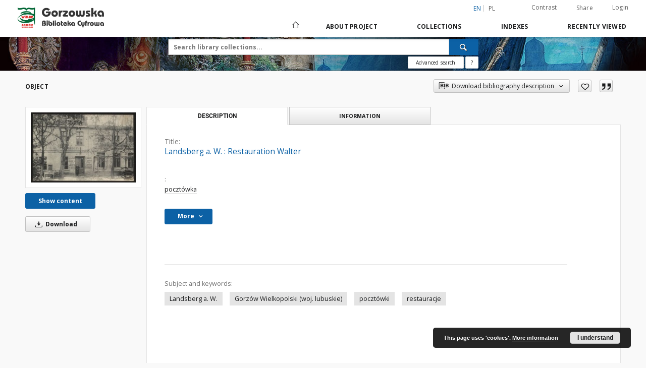

--- FILE ---
content_type: text/html;charset=utf-8
request_url: https://dlibra.wimbp.gorzow.pl/dlibra/publication/4455?language=en
body_size: 14706
content:
<!doctype html>
<html lang="en">
	<head>
		<script src="https://dlibra.wimbp.gorzow.pl/style/dlibra/default/js/script-jquery.min.js"></script>

		


<meta charset="utf-8">
<meta http-equiv="X-UA-Compatible" content="IE=edge">
<meta name="viewport" content="width=device-width, initial-scale=1">


<title>Landsberg a. W. : Restauration Walter - Digital Library of WiMBP Gorzow Wielkopolski</title>
<meta name="Description" content="9x14 cm. Data wg stempla pocztowego." />

<meta property="og:url"                content="https://dlibra.wimbp.gorzow.pl/dlibra/publication/4455?language=en" />
<meta property="og:type"               content="Object" />
<meta property="og:title"              content="Landsberg a. W. : Restauration Walter - Digital Library of WiMBP Gorzow Wielkopolski" />
<meta property="og:description"        content="9x14 cm. Data wg stempla pocztowego." />
<meta property="og:image"              content="https://dlibra.wimbp.gorzow.pl/image/edition/thumbnail:docmetadata/4394" />

<link rel="icon" type="image/png" href="https://dlibra.wimbp.gorzow.pl/style/common/img/icons/favicon.png" sizes="16x16"> 
<link rel="apple-touch-icon" href="https://dlibra.wimbp.gorzow.pl/style/common/img/icons/apple-touch-icon.png">

<link rel="canonical" href="https://dlibra.wimbp.gorzow.pl/dlibra/publication/4455/edition/4394?language=en" />

<link rel="stylesheet" href="https://dlibra.wimbp.gorzow.pl/style/dlibra/default/css/libs.css?20210806092144">
<link rel="stylesheet" href="https://dlibra.wimbp.gorzow.pl/style/dlibra/default/css/main.css?20210806092144">
<link rel="stylesheet" href="https://dlibra.wimbp.gorzow.pl/style/dlibra/default/css/colors.css?20210806092144">
<link rel="stylesheet" href="https://dlibra.wimbp.gorzow.pl/style/dlibra/default/css/custom.css?20210806092144">


	    <link rel="search"  type="application/opensearchdescription+xml" href="https://dlibra.wimbp.gorzow.pl/DL_en.xml"  title="DL" />

										<link rel="meta" type="application/rdf+xml" href="https://dlibra.wimbp.gorzow.pl/dlibra/rdf.xml?type=e&amp;id=4394"/>
	
	<link rel="schema.DC" href="http://purl.org/dc/elements/1.1/" />
	<!--type is "document" for import all tags into zotero-->
	<meta name="DC.type" content="document" />
	<meta name="DC.identifier" content="https://dlibra.wimbp.gorzow.pl/publication/4455" />
	
						<meta name="DC.date" content="1916" />
											<meta name="DC.contributor" content="Koppe, Karl. Fot." />
								<meta name="DC.subject" content="Landsberg a. W." />
					<meta name="DC.subject" content="Gorz&oacute;w Wielkopolski (woj. lubuskie)" />
					<meta name="DC.subject" content="poczt&oacute;wki" />
					<meta name="DC.subject" content="restauracje" />
								<meta name="DC.rights" content="Publikcja udost&#281;pniona za zgod&#261; w&#322;a&#347;ciciela. Ca&#322;o&#347;&#263; ani &#380;adna z jej cz&#281;&#347;ci nie mo&#380;e by&#263; przetwarzana ani wykorzystywana w celach komercyjnych." />
								<meta name="DC.format" content="image/jpeg" />
								<meta name="DC.description" content="Landsberg a. W." />
					<meta name="DC.description" content="9x14 cm. Data wg stempla pocztowego." />
								<meta name="DC.publisher" content="wydawca nieznany" />
								<meta name="DC.language" content="niemiecki" />
								<meta name="DC.source" content="Wojew&oacute;dzka i Miejska Biblioteka Publiczna im. Z. Herberta w Gorzowie Wielkopolskim" />
					<meta name="DC.source" content="Kolekcja prywatna: Wawrzyniec Zieli&#324;ski" />
								<meta name="DC.issued" content="1916" />
								<meta name="DC.title" content="Landsberg a. W. : Restauration Walter" />
								<meta name="DC.type" content="poczt&oacute;wka" />
								<meta name="DC.relation" content="oai:dlibra.wimbp.gorzow.pl:publication:4455" />
			
										<meta name="citation_title" content="Landsberg a. W. : Restauration Walter" />
						<meta name="citation_date" content="1916" />
				<meta name="citation_online_date" content="2020/11/09" />
		
							
<!-- Global site tag (gtag.js) - Google Analytics -->
<script async src="https://www.googletagmanager.com/gtag/js?id=G-JMW3VGC9ZS"></script>
<script>
  window.dataLayer = window.dataLayer || [];
  function gtag(){dataLayer.push(arguments);}
  gtag('js', new Date());

  gtag('config', 'G-JMW3VGC9ZS');
</script>
<!-- Matomo -->
<script>
  var _paq = window._paq = window._paq || [];
  /* tracker methods like "setCustomDimension" should be called before "trackPageView" */
  _paq.push(['trackPageView']);
  _paq.push(['enableLinkTracking']);
  (function() {
    var u="//matomo.wimbp.gorzow.pl/";
    _paq.push(['setTrackerUrl', u+'matomo.php']);
    _paq.push(['setSiteId', '2']);
    var d=document, g=d.createElement('script'), s=d.getElementsByTagName('script')[0];
    g.async=true; g.src=u+'matomo.js'; s.parentNode.insertBefore(g,s);
  })();
</script>
<!-- End Matomo Code -->

			
							</head>

	<body class="">

		
		<div class="container--main">

			<header class="header--main" tabindex="-1">

  <ul class="skip-links list-unstyled">
    <li><a href="#navigationTop" class="inner" tabindex="0">Skip to main menu</a></li>
        <li><a href="#search-form" class="inner" tabindex="0">Skip to search engine</a></li>
        <li><a href="#main-content" class="inner" tabindex="0">Skip to content</a></li>
    <li><a href="#footer" tabindex="0">Skip to footer</a></li>
  </ul>

      
            
  
  <div class="container--full">
    <nav class="header--top" id="navigationTop">
      <button class="header__menu-toggle navbar-toggle collapsed visible-xs visible-sm" type="button" data-toggle="collapse" data-target="#navbar-collapse" aria-expanded="false" aria-label="Menu">
        <span class="dlibra-icon-menu"></span>
      </button>
      <ul class="header__list hidden-sm hidden-xs">
									      <li class="header__list-item header__list-item--languages hidden-xs hidden-sm">
      <a class="header__list__link header__list__link--language active" href="/" aria-label="English">
          en
      </a>
                                      <a class="header__list__link header__list__link--language" href="https://dlibra.wimbp.gorzow.pl/dlibra/publication/4455?language=pl" aria-label="polski">pl</a>
                  </li>
      <li class="header__languages-item visible-xs visible-sm">
              <a href="https://dlibra.wimbp.gorzow.pl/dlibra/publication/4455?language=en" class="header__languages__link active">en</a>
              <a href="https://dlibra.wimbp.gorzow.pl/dlibra/publication/4455?language=pl" class="header__languages__link ">pl</a>
          </li>
  
				        <li class="header__list-item">
          <button class="header__list__link contrast__link" data-contrast="false">
            <span class="dlibra-icon-contrast"></span>
            Contrast
          </button>
        </li>

        <li class="header__list-item">
          <div class="a2a--header">
            <div class="a2a_kit a2a_kit_size_32 a2a_default_style" data-a2a-url="https://dlibra.wimbp.gorzow.pl/dlibra/publication/4455?language=en">
              <a class="a2a_dd header__list__link" href="https://www.addtoany.com/share">Share</a>
            </div>
            <script>
               var a2a_config = a2a_config || {};
               a2a_config.onclick = 1;
               a2a_config.locale = "en";
               a2a_config.color_main = "D7E5ED";
               a2a_config.color_border = "9D9D9D";
               a2a_config.color_link_text = "333333";
               a2a_config.color_link_text_hover = "333333";
               a2a_config.color_bg = "d9d9d9";
               a2a_config.icon_color = "#767676";
							 a2a_config.num_services = 6;
							 a2a_config.prioritize = ["facebook", "wykop", "twitter", "pinterest", "email", "gmail"];
            </script>
            <script async src="//static.addtoany.com/menu/page.js"></script>
          </div>
        </li>
        <li class="header__list-item">
                      <a href="https://dlibra.wimbp.gorzow.pl/dlibra/login?refUrl=aHR0cHM6Ly9kbGlicmEud2ltYnAuZ29yem93LnBsL2RsaWJyYS9wdWJsaWNhdGlvbi80NDU1P2xhbmd1YWdlPWVu" class="header__list__link" >
              Login
            </a>
                  </li>
      </ul>
    </nav>
  </div>
  <div class="navbar menu--desktop" role="navigation">
    <div class="container--full">
      <div class="menu__header">
        <a class="menu__logo" href="https://dlibra.wimbp.gorzow.pl" tabindex="0">
          <img src="https://dlibra.wimbp.gorzow.pl/style/dlibra/default/img/custom-images/logo.png
" title="Digital Library of WiMBP Gorzow Wielkopolski" alt="Digital Library of WiMBP Gorzow Wielkopolski"/>
        </a>
      </div>
      <div class="menu__collapse js-menu" id="navbar-collapse">
					<div class="menu__back__container visible-xs visible-sm js-back-container">
					</div>
          <button class="header__menu-toggle--inner navbar-toggle collapsed visible-xs visible-sm js-close" type="button" data-toggle="collapse" data-target="#navbar-collapse" aria-expanded="false" aria-label="Close menu"></button>
          <ul class="header__languages visible-xs visible-sm">
                                <li class="header__list-item header__list-item--languages hidden-xs hidden-sm">
      <a class="header__list__link header__list__link--language active" href="/" aria-label="English">
          en
      </a>
                                      <a class="header__list__link header__list__link--language" href="https://dlibra.wimbp.gorzow.pl/dlibra/publication/4455?language=pl" aria-label="polski">pl</a>
                  </li>
      <li class="header__languages-item visible-xs visible-sm">
              <a href="https://dlibra.wimbp.gorzow.pl/dlibra/publication/4455?language=en" class="header__languages__link active">en</a>
              <a href="https://dlibra.wimbp.gorzow.pl/dlibra/publication/4455?language=pl" class="header__languages__link ">pl</a>
          </li>
  
                      </ul>
          <div class="header__user visible-xs visible-sm">
                          <a href="https://dlibra.wimbp.gorzow.pl/dlibra/login" class="header__user__link pull-left">
                Login
              </a>
							<a href="" class="header__user__link contrast__link" data-contrast="false">
								<span class="dlibra-icon-contrast"></span>
								Contrast
							</a>
              <div class="a2a--header header__user__a2a">
		            <div class="a2a_kit a2a_kit_size_32 a2a_default_style">
		              <a class="a2a_dd header__user__link" href="https://www.addtoany.com/share">Share</a>
		            </div>
		            <script>
		               var a2a_config = a2a_config || {};
		               a2a_config.onclick = 1;
		               a2a_config.locale = "en";
									 a2a_config.num_services = 6;
									 a2a_config.prioritize = ["facebook", "wykop", "twitter", "pinterest", "email", "gmail"];
		            </script>
		            <script async src="//static.addtoany.com/menu/page.js"></script>
		          </div>
                      </div>
          <button class="menu__back hidden js-back">
            <span class="dlibra-icon-chevron-left"></span>
            Back
          </button>
          <ul class="menu__nav nav">
            <li class=" hidden-xs hidden-sm">
                            <a href="https://dlibra.wimbp.gorzow.pl" class="home" aria-label="Main page">
                <span class="dlibra-icon-home"></span>
              </a>
            </li>
                           	
						<li>
				<a href="#" class="dropdown-toggle hidden-xs hidden-sm js-section-text" data-toggle="dropdown" data-js-section>
					About Project
				</a>
				<a href="#" class="dropdown-toggle visible-xs visible-sm js-section-text" data-toggle="dropdown" data-js-section tabindex="-1">
					About Project
				</a>
								<button class="dlibra-icon-chevron-right visible-xs visible-sm dropdown-toggle dropdown-icon" title="Show/hide objects list" aria-label="Show/hide objects list"></button>
					<ul class="dropdown-menu pull-right">

		<li class="visible-xs header__current js-current">
			<span class="dlibra-icon-chevron-right"></span>
		</li>
									<li>
										<a href="https://dlibra.wimbp.gorzow.pl/dlibra/text?id=about-dlibra" class="menu__nav--no-dropdown">
							About dLibra
									</a>
				</li>
												<li>
										<a href="https://dlibra.wimbp.gorzow.pl/dlibra/text?id=deklaracja" class="menu__nav--no-dropdown">
							Accessibility Statement
									</a>
				</li>
												<li>
																					<a href="https://dlibra.wimbp.gorzow.pl/dlibra/contact" class="menu__nav--no-dropdown">
							Contact
														</a>
				</li>
						</ul>
				</li>
			



                           
  <li class="">
    <a href="#" class="dropdown-toggle hidden-xs hidden-sm js-section-text" data-toggle="dropdown"  data-js-section>
      Collections
    </a>
    <a href="#" class="dropdown-toggle visible-xs visible-sm js-section-text" data-toggle="dropdown"  data-js-section tabindex="-1">
      Collections
    </a>
	    <button class="dlibra-icon-chevron-right visible-xs visible-sm dropdown-toggle dropdown-icon" title="Show/hide objects list" aria-label="Show/hide objects list"></button>
    <ul class="dropdown-menu pull-right">
      <li class="visible-xs visible-sm header__current js-current">
        <span class="dlibra-icon-chevron-right"></span>
      </li>
            	
            	<li>
				<button class="dlibra-icon-circle-plus hidden-xs hidden-sm dropdown-toggle dropdown-icon" title="Show/hide objects list" aria-label="Show/hide objects list">
		</button><a href="https://dlibra.wimbp.gorzow.pl/dlibra/collectiondescription/8" class="js-section-text">
			Dziedzictwo Kulturowe
		</a>
		<button class="dlibra-icon-chevron-right visible-xs visible-sm dropdown-toggle dropdown-icon" title="Show/hide objects list" aria-label="Show/hide objects list"></button>
		<ul class="dropdown-menu">
			<li class="visible-xs visible-sm header__current js-current">
				<span class="dlibra-icon-chevron-right"></span>
			</li>
							<li>
				<a href="https://dlibra.wimbp.gorzow.pl/dlibra/collectiondescription/95" class="menu__nav--no-dropdown">
			Legislation
		</a>
	</li>
							<li>
				<a href="https://dlibra.wimbp.gorzow.pl/dlibra/collectiondescription/86" class="menu__nav--no-dropdown">
			Cimelia after the conservation
		</a>
	</li>
							<li>
				<button class="dlibra-icon-circle-plus hidden-xs hidden-sm dropdown-toggle dropdown-icon" title="Show/hide objects list" aria-label="Show/hide objects list">
		</button><a href="https://dlibra.wimbp.gorzow.pl/dlibra/collectiondescription/201" class="js-section-text">
			Czasopisma
		</a>
		<button class="dlibra-icon-chevron-right visible-xs visible-sm dropdown-toggle dropdown-icon" title="Show/hide objects list" aria-label="Show/hide objects list"></button>
		<ul class="dropdown-menu">
			<li class="visible-xs visible-sm header__current js-current">
				<span class="dlibra-icon-chevron-right"></span>
			</li>
							<li>
				<button class="dlibra-icon-circle-plus hidden-xs hidden-sm dropdown-toggle dropdown-icon" title="Show/hide objects list" aria-label="Show/hide objects list">
		</button><a href="https://dlibra.wimbp.gorzow.pl/dlibra/collectiondescription/202" class="js-section-text">
			Die Heimat
		</a>
		<button class="dlibra-icon-chevron-right visible-xs visible-sm dropdown-toggle dropdown-icon" title="Show/hide objects list" aria-label="Show/hide objects list"></button>
		<ul class="dropdown-menu">
			<li class="visible-xs visible-sm header__current js-current">
				<span class="dlibra-icon-chevron-right"></span>
			</li>
							<li>
				<a href="https://dlibra.wimbp.gorzow.pl/dlibra/collectiondescription/204" class="menu__nav--no-dropdown">
			Die Heimat 1921
		</a>
	</li>
							<li>
				<a href="https://dlibra.wimbp.gorzow.pl/dlibra/collectiondescription/205" class="menu__nav--no-dropdown">
			Die Heimat 1922
		</a>
	</li>
							<li>
				<a href="https://dlibra.wimbp.gorzow.pl/dlibra/collectiondescription/206" class="menu__nav--no-dropdown">
			Die Heimat 1923
		</a>
	</li>
							<li>
				<a href="https://dlibra.wimbp.gorzow.pl/dlibra/collectiondescription/207" class="menu__nav--no-dropdown">
			Die Heimat 1924
		</a>
	</li>
							<li>
				<a href="https://dlibra.wimbp.gorzow.pl/dlibra/collectiondescription/208" class="menu__nav--no-dropdown">
			Die Heimat 1925
		</a>
	</li>
							<li>
				<a href="https://dlibra.wimbp.gorzow.pl/dlibra/collectiondescription/209" class="menu__nav--no-dropdown">
			Die Heimat 1926
		</a>
	</li>
							<li>
				<a href="https://dlibra.wimbp.gorzow.pl/dlibra/collectiondescription/210" class="menu__nav--no-dropdown">
			Die Heimat 1927
		</a>
	</li>
							<li>
				<a href="https://dlibra.wimbp.gorzow.pl/dlibra/collectiondescription/211" class="menu__nav--no-dropdown">
			Die Heimat 1928
		</a>
	</li>
							<li>
				<a href="https://dlibra.wimbp.gorzow.pl/dlibra/collectiondescription/212" class="menu__nav--no-dropdown">
			Die Heimat 1929
		</a>
	</li>
							<li>
				<a href="https://dlibra.wimbp.gorzow.pl/dlibra/collectiondescription/213" class="menu__nav--no-dropdown">
			Die Heimat 1930
		</a>
	</li>
							<li>
				<a href="https://dlibra.wimbp.gorzow.pl/dlibra/collectiondescription/214" class="menu__nav--no-dropdown">
			Die Heimat 1931
		</a>
	</li>
							<li>
				<a href="https://dlibra.wimbp.gorzow.pl/dlibra/collectiondescription/215" class="menu__nav--no-dropdown">
			Die Heimat 1932
		</a>
	</li>
							<li>
				<a href="https://dlibra.wimbp.gorzow.pl/dlibra/collectiondescription/216" class="menu__nav--no-dropdown">
			Die Heimat 1933
		</a>
	</li>
							<li>
				<a href="https://dlibra.wimbp.gorzow.pl/dlibra/collectiondescription/217" class="menu__nav--no-dropdown">
			Die Heimat 1934
		</a>
	</li>
							<li>
				<a href="https://dlibra.wimbp.gorzow.pl/dlibra/collectiondescription/218" class="menu__nav--no-dropdown">
			Die Heimat 1935
		</a>
	</li>
							<li>
				<a href="https://dlibra.wimbp.gorzow.pl/dlibra/collectiondescription/219" class="menu__nav--no-dropdown">
			Die Heimat 1936
		</a>
	</li>
							<li>
				<a href="https://dlibra.wimbp.gorzow.pl/dlibra/collectiondescription/220" class="menu__nav--no-dropdown">
			Die Heimat 1937
		</a>
	</li>
							<li>
				<a href="https://dlibra.wimbp.gorzow.pl/dlibra/collectiondescription/221" class="menu__nav--no-dropdown">
			Die Heimat 1938
		</a>
	</li>
							<li>
				<a href="https://dlibra.wimbp.gorzow.pl/dlibra/collectiondescription/222" class="menu__nav--no-dropdown">
			Die Heimat 1939
		</a>
	</li>
							<li>
				<a href="https://dlibra.wimbp.gorzow.pl/dlibra/collectiondescription/223" class="menu__nav--no-dropdown">
			Die Heimat 1940
		</a>
	</li>
							<li>
				<a href="https://dlibra.wimbp.gorzow.pl/dlibra/collectiondescription/224" class="menu__nav--no-dropdown">
			Die Heimat 1941
		</a>
	</li>
					</ul>
	</li>
							<li>
				<button class="dlibra-icon-circle-plus hidden-xs hidden-sm dropdown-toggle dropdown-icon" title="Show/hide objects list" aria-label="Show/hide objects list">
		</button><a href="https://dlibra.wimbp.gorzow.pl/dlibra/collectiondescription/203" class="js-section-text">
			Neumärksches Wochenblatt
		</a>
		<button class="dlibra-icon-chevron-right visible-xs visible-sm dropdown-toggle dropdown-icon" title="Show/hide objects list" aria-label="Show/hide objects list"></button>
		<ul class="dropdown-menu">
			<li class="visible-xs visible-sm header__current js-current">
				<span class="dlibra-icon-chevron-right"></span>
			</li>
							<li>
				<a href="https://dlibra.wimbp.gorzow.pl/dlibra/collectiondescription/225" class="menu__nav--no-dropdown">
			Neumärksches Wochenblatt 1842
		</a>
	</li>
							<li>
				<a href="https://dlibra.wimbp.gorzow.pl/dlibra/collectiondescription/226" class="menu__nav--no-dropdown">
			Neumärksches Wochenblatt 1867
		</a>
	</li>
							<li>
				<a href="https://dlibra.wimbp.gorzow.pl/dlibra/collectiondescription/227" class="menu__nav--no-dropdown">
			Neumärksches Wochenblatt 1875
		</a>
	</li>
							<li>
				<a href="https://dlibra.wimbp.gorzow.pl/dlibra/collectiondescription/228" class="menu__nav--no-dropdown">
			Neumärksches Wochenblatt 1876
		</a>
	</li>
					</ul>
	</li>
					</ul>
	</li>
							<li>
				<a href="https://dlibra.wimbp.gorzow.pl/dlibra/collectiondescription/17" class="menu__nav--no-dropdown">
			Graphics
		</a>
	</li>
							<li>
				<button class="dlibra-icon-circle-plus hidden-xs hidden-sm dropdown-toggle dropdown-icon" title="Show/hide objects list" aria-label="Show/hide objects list">
		</button><a href="https://dlibra.wimbp.gorzow.pl/dlibra/collectiondescription/11" class="js-section-text">
			Cartography
		</a>
		<button class="dlibra-icon-chevron-right visible-xs visible-sm dropdown-toggle dropdown-icon" title="Show/hide objects list" aria-label="Show/hide objects list"></button>
		<ul class="dropdown-menu">
			<li class="visible-xs visible-sm header__current js-current">
				<span class="dlibra-icon-chevron-right"></span>
			</li>
							<li>
				<a href="https://dlibra.wimbp.gorzow.pl/dlibra/collectiondescription/12" class="menu__nav--no-dropdown">
			
		</a>
	</li>
							<li>
				<a href="https://dlibra.wimbp.gorzow.pl/dlibra/collectiondescription/13" class="menu__nav--no-dropdown">
			
		</a>
	</li>
					</ul>
	</li>
							<li>
				<a href="https://dlibra.wimbp.gorzow.pl/dlibra/collectiondescription/10" class="menu__nav--no-dropdown">
			
		</a>
	</li>
							<li>
				<button class="dlibra-icon-circle-plus hidden-xs hidden-sm dropdown-toggle dropdown-icon" title="Show/hide objects list" aria-label="Show/hide objects list">
		</button><a href="https://dlibra.wimbp.gorzow.pl/dlibra/collectiondescription/14" class="js-section-text">
			
		</a>
		<button class="dlibra-icon-chevron-right visible-xs visible-sm dropdown-toggle dropdown-icon" title="Show/hide objects list" aria-label="Show/hide objects list"></button>
		<ul class="dropdown-menu">
			<li class="visible-xs visible-sm header__current js-current">
				<span class="dlibra-icon-chevron-right"></span>
			</li>
							<li>
				<a href="https://dlibra.wimbp.gorzow.pl/dlibra/collectiondescription/15" class="menu__nav--no-dropdown">
			
		</a>
	</li>
							<li>
				<a href="https://dlibra.wimbp.gorzow.pl/dlibra/collectiondescription/16" class="menu__nav--no-dropdown">
			
		</a>
	</li>
					</ul>
	</li>
							<li>
				<a href="https://dlibra.wimbp.gorzow.pl/dlibra/collectiondescription/85" class="menu__nav--no-dropdown">
			Manuscripts
		</a>
	</li>
							<li>
				<a href="https://dlibra.wimbp.gorzow.pl/dlibra/collectiondescription/9" class="menu__nav--no-dropdown">
			Manuscripts
		</a>
	</li>
					</ul>
	</li>
            	<li>
				<button class="dlibra-icon-circle-plus hidden-xs hidden-sm dropdown-toggle dropdown-icon" title="Show/hide objects list" aria-label="Show/hide objects list">
		</button><a href="https://dlibra.wimbp.gorzow.pl/dlibra/collectiondescription/19" class="js-section-text">
			Regionalia 
		</a>
		<button class="dlibra-icon-chevron-right visible-xs visible-sm dropdown-toggle dropdown-icon" title="Show/hide objects list" aria-label="Show/hide objects list"></button>
		<ul class="dropdown-menu">
			<li class="visible-xs visible-sm header__current js-current">
				<span class="dlibra-icon-chevron-right"></span>
			</li>
							<li>
				<a href="https://dlibra.wimbp.gorzow.pl/dlibra/collectiondescription/83" class="menu__nav--no-dropdown">
			Bibliographies
		</a>
	</li>
							<li>
				<button class="dlibra-icon-circle-plus hidden-xs hidden-sm dropdown-toggle dropdown-icon" title="Show/hide objects list" aria-label="Show/hide objects list">
		</button><a href="https://dlibra.wimbp.gorzow.pl/dlibra/collectiondescription/26" class="js-section-text">
			Czasopisma regionalne
		</a>
		<button class="dlibra-icon-chevron-right visible-xs visible-sm dropdown-toggle dropdown-icon" title="Show/hide objects list" aria-label="Show/hide objects list"></button>
		<ul class="dropdown-menu">
			<li class="visible-xs visible-sm header__current js-current">
				<span class="dlibra-icon-chevron-right"></span>
			</li>
							<li>
				<button class="dlibra-icon-circle-plus hidden-xs hidden-sm dropdown-toggle dropdown-icon" title="Show/hide objects list" aria-label="Show/hide objects list">
		</button><a href="https://dlibra.wimbp.gorzow.pl/dlibra/collectiondescription/128" class="js-section-text">
			Arsena Gorzowski
		</a>
		<button class="dlibra-icon-chevron-right visible-xs visible-sm dropdown-toggle dropdown-icon" title="Show/hide objects list" aria-label="Show/hide objects list"></button>
		<ul class="dropdown-menu">
			<li class="visible-xs visible-sm header__current js-current">
				<span class="dlibra-icon-chevron-right"></span>
			</li>
							<li>
				<a href="https://dlibra.wimbp.gorzow.pl/dlibra/collectiondescription/129" class="menu__nav--no-dropdown">
			Arsenał Gorzowski 1994
		</a>
	</li>
							<li>
				<a href="https://dlibra.wimbp.gorzow.pl/dlibra/collectiondescription/131" class="menu__nav--no-dropdown">
			Arsenał Gorzowski 1995
		</a>
	</li>
							<li>
				<a href="https://dlibra.wimbp.gorzow.pl/dlibra/collectiondescription/132" class="menu__nav--no-dropdown">
			Arsenał Gorzowski 1996
		</a>
	</li>
							<li>
				<a href="https://dlibra.wimbp.gorzow.pl/dlibra/collectiondescription/133" class="menu__nav--no-dropdown">
			Arsenał Gorzowski 1997
		</a>
	</li>
							<li>
				<a href="https://dlibra.wimbp.gorzow.pl/dlibra/collectiondescription/134" class="menu__nav--no-dropdown">
			Arsenał Gorzowski 
		</a>
	</li>
							<li>
				<a href="https://dlibra.wimbp.gorzow.pl/dlibra/collectiondescription/135" class="menu__nav--no-dropdown">
			Arsenał Gorzowski 1999/2000
		</a>
	</li>
							<li>
				<a href="https://dlibra.wimbp.gorzow.pl/dlibra/collectiondescription/136" class="menu__nav--no-dropdown">
			Arsenał Gorzowski 2000/2001
		</a>
	</li>
							<li>
				<a href="https://dlibra.wimbp.gorzow.pl/dlibra/collectiondescription/137" class="menu__nav--no-dropdown">
			Arsenał Gorzowski 2001/2002
		</a>
	</li>
							<li>
				<a href="https://dlibra.wimbp.gorzow.pl/dlibra/collectiondescription/138" class="menu__nav--no-dropdown">
			Arsenał Gorzowski 2002/2003
		</a>
	</li>
							<li>
				<a href="https://dlibra.wimbp.gorzow.pl/dlibra/collectiondescription/139" class="menu__nav--no-dropdown">
			Arsenał Gorzowski 2003/2004
		</a>
	</li>
							<li>
				<a href="https://dlibra.wimbp.gorzow.pl/dlibra/collectiondescription/141" class="menu__nav--no-dropdown">
			Arsenał Gorzowski 2005
		</a>
	</li>
					</ul>
	</li>
							<li>
				<button class="dlibra-icon-circle-plus hidden-xs hidden-sm dropdown-toggle dropdown-icon" title="Show/hide objects list" aria-label="Show/hide objects list">
		</button><a href="https://dlibra.wimbp.gorzow.pl/dlibra/collectiondescription/31" class="js-section-text">
			
		</a>
		<button class="dlibra-icon-chevron-right visible-xs visible-sm dropdown-toggle dropdown-icon" title="Show/hide objects list" aria-label="Show/hide objects list"></button>
		<ul class="dropdown-menu">
			<li class="visible-xs visible-sm header__current js-current">
				<span class="dlibra-icon-chevron-right"></span>
			</li>
							<li>
				<a href="https://dlibra.wimbp.gorzow.pl/dlibra/collectiondescription/32" class="menu__nav--no-dropdown">
			
		</a>
	</li>
							<li>
				<a href="https://dlibra.wimbp.gorzow.pl/dlibra/collectiondescription/33" class="menu__nav--no-dropdown">
			
		</a>
	</li>
							<li>
				<a href="https://dlibra.wimbp.gorzow.pl/dlibra/collectiondescription/36" class="menu__nav--no-dropdown">
			
		</a>
	</li>
							<li>
				<a href="https://dlibra.wimbp.gorzow.pl/dlibra/collectiondescription/37" class="menu__nav--no-dropdown">
			
		</a>
	</li>
							<li>
				<a href="https://dlibra.wimbp.gorzow.pl/dlibra/collectiondescription/38" class="menu__nav--no-dropdown">
			
		</a>
	</li>
							<li>
				<a href="https://dlibra.wimbp.gorzow.pl/dlibra/collectiondescription/39" class="menu__nav--no-dropdown">
			
		</a>
	</li>
							<li>
				<a href="https://dlibra.wimbp.gorzow.pl/dlibra/collectiondescription/40" class="menu__nav--no-dropdown">
			
		</a>
	</li>
							<li>
				<a href="https://dlibra.wimbp.gorzow.pl/dlibra/collectiondescription/41" class="menu__nav--no-dropdown">
			
		</a>
	</li>
							<li>
				<a href="https://dlibra.wimbp.gorzow.pl/dlibra/collectiondescription/42" class="menu__nav--no-dropdown">
			
		</a>
	</li>
							<li>
				<a href="https://dlibra.wimbp.gorzow.pl/dlibra/collectiondescription/43" class="menu__nav--no-dropdown">
			
		</a>
	</li>
							<li>
				<a href="https://dlibra.wimbp.gorzow.pl/dlibra/collectiondescription/78" class="menu__nav--no-dropdown">
			Celuloza 1981
		</a>
	</li>
					</ul>
	</li>
							<li>
				<button class="dlibra-icon-circle-plus hidden-xs hidden-sm dropdown-toggle dropdown-icon" title="Show/hide objects list" aria-label="Show/hide objects list">
		</button><a href="https://dlibra.wimbp.gorzow.pl/dlibra/collectiondescription/165" class="js-section-text">
			Die Heimat
		</a>
		<button class="dlibra-icon-chevron-right visible-xs visible-sm dropdown-toggle dropdown-icon" title="Show/hide objects list" aria-label="Show/hide objects list"></button>
		<ul class="dropdown-menu">
			<li class="visible-xs visible-sm header__current js-current">
				<span class="dlibra-icon-chevron-right"></span>
			</li>
							<li>
				<a href="https://dlibra.wimbp.gorzow.pl/dlibra/collectiondescription/166" class="menu__nav--no-dropdown">
			Die Heimat 1921
		</a>
	</li>
							<li>
				<a href="https://dlibra.wimbp.gorzow.pl/dlibra/collectiondescription/167" class="menu__nav--no-dropdown">
			Die Heimat 1922
		</a>
	</li>
							<li>
				<a href="https://dlibra.wimbp.gorzow.pl/dlibra/collectiondescription/168" class="menu__nav--no-dropdown">
			Die Heimat 1923
		</a>
	</li>
							<li>
				<a href="https://dlibra.wimbp.gorzow.pl/dlibra/collectiondescription/169" class="menu__nav--no-dropdown">
			Die Heimat 1924
		</a>
	</li>
							<li>
				<a href="https://dlibra.wimbp.gorzow.pl/dlibra/collectiondescription/170" class="menu__nav--no-dropdown">
			Die Heimat 1925
		</a>
	</li>
							<li>
				<a href="https://dlibra.wimbp.gorzow.pl/dlibra/collectiondescription/171" class="menu__nav--no-dropdown">
			Die Heimat 1926
		</a>
	</li>
							<li>
				<a href="https://dlibra.wimbp.gorzow.pl/dlibra/collectiondescription/172" class="menu__nav--no-dropdown">
			Die Heimat 1927
		</a>
	</li>
							<li>
				<a href="https://dlibra.wimbp.gorzow.pl/dlibra/collectiondescription/173" class="menu__nav--no-dropdown">
			Die Heimat 1928
		</a>
	</li>
							<li>
				<a href="https://dlibra.wimbp.gorzow.pl/dlibra/collectiondescription/174" class="menu__nav--no-dropdown">
			Die Heimat 1929
		</a>
	</li>
							<li>
				<a href="https://dlibra.wimbp.gorzow.pl/dlibra/collectiondescription/175" class="menu__nav--no-dropdown">
			Die Heimat 1930
		</a>
	</li>
							<li>
				<a href="https://dlibra.wimbp.gorzow.pl/dlibra/collectiondescription/176" class="menu__nav--no-dropdown">
			Die Heimat 1931
		</a>
	</li>
							<li>
				<a href="https://dlibra.wimbp.gorzow.pl/dlibra/collectiondescription/177" class="menu__nav--no-dropdown">
			Die Heimat 1932
		</a>
	</li>
							<li>
				<a href="https://dlibra.wimbp.gorzow.pl/dlibra/collectiondescription/178" class="menu__nav--no-dropdown">
			Die Heimat 1933
		</a>
	</li>
							<li>
				<a href="https://dlibra.wimbp.gorzow.pl/dlibra/collectiondescription/179" class="menu__nav--no-dropdown">
			Die Heimat 1934
		</a>
	</li>
							<li>
				<a href="https://dlibra.wimbp.gorzow.pl/dlibra/collectiondescription/180" class="menu__nav--no-dropdown">
			Die Heimat 1935
		</a>
	</li>
							<li>
				<a href="https://dlibra.wimbp.gorzow.pl/dlibra/collectiondescription/181" class="menu__nav--no-dropdown">
			Die Heimat 1936
		</a>
	</li>
							<li>
				<a href="https://dlibra.wimbp.gorzow.pl/dlibra/collectiondescription/182" class="menu__nav--no-dropdown">
			Die Heimat 1937
		</a>
	</li>
							<li>
				<a href="https://dlibra.wimbp.gorzow.pl/dlibra/collectiondescription/183" class="menu__nav--no-dropdown">
			Die Heimat 1938
		</a>
	</li>
							<li>
				<a href="https://dlibra.wimbp.gorzow.pl/dlibra/collectiondescription/184" class="menu__nav--no-dropdown">
			Die Heimat 1939
		</a>
	</li>
							<li>
				<a href="https://dlibra.wimbp.gorzow.pl/dlibra/collectiondescription/185" class="menu__nav--no-dropdown">
			Die Heimat 1940
		</a>
	</li>
							<li>
				<a href="https://dlibra.wimbp.gorzow.pl/dlibra/collectiondescription/186" class="menu__nav--no-dropdown">
			Die Heimat 1941
		</a>
	</li>
					</ul>
	</li>
							<li>
				<button class="dlibra-icon-circle-plus hidden-xs hidden-sm dropdown-toggle dropdown-icon" title="Show/hide objects list" aria-label="Show/hide objects list">
		</button><a href="https://dlibra.wimbp.gorzow.pl/dlibra/collectiondescription/44" class="js-section-text">
			
		</a>
		<button class="dlibra-icon-chevron-right visible-xs visible-sm dropdown-toggle dropdown-icon" title="Show/hide objects list" aria-label="Show/hide objects list"></button>
		<ul class="dropdown-menu">
			<li class="visible-xs visible-sm header__current js-current">
				<span class="dlibra-icon-chevron-right"></span>
			</li>
							<li>
				<a href="https://dlibra.wimbp.gorzow.pl/dlibra/collectiondescription/161" class="menu__nav--no-dropdown">
			Heimatblatt 1949
		</a>
	</li>
							<li>
				<a href="https://dlibra.wimbp.gorzow.pl/dlibra/collectiondescription/164" class="menu__nav--no-dropdown">
			Heimatblatt 1950
		</a>
	</li>
							<li>
				<a href="https://dlibra.wimbp.gorzow.pl/dlibra/collectiondescription/163" class="menu__nav--no-dropdown">
			Heimatblatt 1951
		</a>
	</li>
							<li>
				<a href="https://dlibra.wimbp.gorzow.pl/dlibra/collectiondescription/162" class="menu__nav--no-dropdown">
			Heimatblatt 1952
		</a>
	</li>
							<li>
				<a href="https://dlibra.wimbp.gorzow.pl/dlibra/collectiondescription/188" class="menu__nav--no-dropdown">
			Heimatblatt 1953
		</a>
	</li>
							<li>
				<a href="https://dlibra.wimbp.gorzow.pl/dlibra/collectiondescription/189" class="menu__nav--no-dropdown">
			Heimatblatt 1954
		</a>
	</li>
							<li>
				<a href="https://dlibra.wimbp.gorzow.pl/dlibra/collectiondescription/190" class="menu__nav--no-dropdown">
			Heimatblatt 1955
		</a>
	</li>
							<li>
				<a href="https://dlibra.wimbp.gorzow.pl/dlibra/collectiondescription/191" class="menu__nav--no-dropdown">
			Heimatblatt 1959
		</a>
	</li>
							<li>
				<a href="https://dlibra.wimbp.gorzow.pl/dlibra/collectiondescription/199" class="menu__nav--no-dropdown">
			Heimatblatt 1962
		</a>
	</li>
							<li>
				<a href="https://dlibra.wimbp.gorzow.pl/dlibra/collectiondescription/192" class="menu__nav--no-dropdown">
			Heimatblatt 1964
		</a>
	</li>
							<li>
				<a href="https://dlibra.wimbp.gorzow.pl/dlibra/collectiondescription/193" class="menu__nav--no-dropdown">
			Heimatblatt 1967
		</a>
	</li>
							<li>
				<a href="https://dlibra.wimbp.gorzow.pl/dlibra/collectiondescription/200" class="menu__nav--no-dropdown">
			Heimatblatt 1968
		</a>
	</li>
							<li>
				<a href="https://dlibra.wimbp.gorzow.pl/dlibra/collectiondescription/194" class="menu__nav--no-dropdown">
			Heimatblatt 1969
		</a>
	</li>
							<li>
				<a href="https://dlibra.wimbp.gorzow.pl/dlibra/collectiondescription/195" class="menu__nav--no-dropdown">
			Heimatblatt 1970
		</a>
	</li>
							<li>
				<a href="https://dlibra.wimbp.gorzow.pl/dlibra/collectiondescription/196" class="menu__nav--no-dropdown">
			Heimatblatt 1971
		</a>
	</li>
							<li>
				<a href="https://dlibra.wimbp.gorzow.pl/dlibra/collectiondescription/197" class="menu__nav--no-dropdown">
			Heimatblatt 1972
		</a>
	</li>
							<li>
				<a href="https://dlibra.wimbp.gorzow.pl/dlibra/collectiondescription/198" class="menu__nav--no-dropdown">
			Heimatblatt 1973
		</a>
	</li>
							<li>
				<a href="https://dlibra.wimbp.gorzow.pl/dlibra/collectiondescription/154" class="menu__nav--no-dropdown">
			Heimatblatt 1980
		</a>
	</li>
							<li>
				<a href="https://dlibra.wimbp.gorzow.pl/dlibra/collectiondescription/153" class="menu__nav--no-dropdown">
			Heimatblatt 1981
		</a>
	</li>
							<li>
				<a href="https://dlibra.wimbp.gorzow.pl/dlibra/collectiondescription/152" class="menu__nav--no-dropdown">
			Heimatblatt 1982
		</a>
	</li>
							<li>
				<a href="https://dlibra.wimbp.gorzow.pl/dlibra/collectiondescription/151" class="menu__nav--no-dropdown">
			Heimatblatt 1983
		</a>
	</li>
							<li>
				<a href="https://dlibra.wimbp.gorzow.pl/dlibra/collectiondescription/150" class="menu__nav--no-dropdown">
			Heimatblatt 1984
		</a>
	</li>
							<li>
				<a href="https://dlibra.wimbp.gorzow.pl/dlibra/collectiondescription/149" class="menu__nav--no-dropdown">
			Heimatblatt 1985
		</a>
	</li>
							<li>
				<a href="https://dlibra.wimbp.gorzow.pl/dlibra/collectiondescription/148" class="menu__nav--no-dropdown">
			Heimatblatt 1986
		</a>
	</li>
							<li>
				<a href="https://dlibra.wimbp.gorzow.pl/dlibra/collectiondescription/147" class="menu__nav--no-dropdown">
			Heimatblatt 1987
		</a>
	</li>
							<li>
				<a href="https://dlibra.wimbp.gorzow.pl/dlibra/collectiondescription/146" class="menu__nav--no-dropdown">
			Heimatblatt 1988
		</a>
	</li>
							<li>
				<a href="https://dlibra.wimbp.gorzow.pl/dlibra/collectiondescription/144" class="menu__nav--no-dropdown">
			Heimatblatt 1989
		</a>
	</li>
							<li>
				<a href="https://dlibra.wimbp.gorzow.pl/dlibra/collectiondescription/48" class="menu__nav--no-dropdown">
			
		</a>
	</li>
							<li>
				<a href="https://dlibra.wimbp.gorzow.pl/dlibra/collectiondescription/49" class="menu__nav--no-dropdown">
			
		</a>
	</li>
							<li>
				<a href="https://dlibra.wimbp.gorzow.pl/dlibra/collectiondescription/50" class="menu__nav--no-dropdown">
			
		</a>
	</li>
							<li>
				<a href="https://dlibra.wimbp.gorzow.pl/dlibra/collectiondescription/51" class="menu__nav--no-dropdown">
			
		</a>
	</li>
							<li>
				<a href="https://dlibra.wimbp.gorzow.pl/dlibra/collectiondescription/52" class="menu__nav--no-dropdown">
			
		</a>
	</li>
							<li>
				<a href="https://dlibra.wimbp.gorzow.pl/dlibra/collectiondescription/53" class="menu__nav--no-dropdown">
			
		</a>
	</li>
							<li>
				<a href="https://dlibra.wimbp.gorzow.pl/dlibra/collectiondescription/54" class="menu__nav--no-dropdown">
			
		</a>
	</li>
							<li>
				<a href="https://dlibra.wimbp.gorzow.pl/dlibra/collectiondescription/55" class="menu__nav--no-dropdown">
			
		</a>
	</li>
							<li>
				<a href="https://dlibra.wimbp.gorzow.pl/dlibra/collectiondescription/56" class="menu__nav--no-dropdown">
			
		</a>
	</li>
							<li>
				<a href="https://dlibra.wimbp.gorzow.pl/dlibra/collectiondescription/57" class="menu__nav--no-dropdown">
			
		</a>
	</li>
							<li>
				<a href="https://dlibra.wimbp.gorzow.pl/dlibra/collectiondescription/58" class="menu__nav--no-dropdown">
			
		</a>
	</li>
							<li>
				<a href="https://dlibra.wimbp.gorzow.pl/dlibra/collectiondescription/59" class="menu__nav--no-dropdown">
			
		</a>
	</li>
							<li>
				<a href="https://dlibra.wimbp.gorzow.pl/dlibra/collectiondescription/60" class="menu__nav--no-dropdown">
			
		</a>
	</li>
							<li>
				<a href="https://dlibra.wimbp.gorzow.pl/dlibra/collectiondescription/61" class="menu__nav--no-dropdown">
			
		</a>
	</li>
							<li>
				<a href="https://dlibra.wimbp.gorzow.pl/dlibra/collectiondescription/62" class="menu__nav--no-dropdown">
			
		</a>
	</li>
							<li>
				<a href="https://dlibra.wimbp.gorzow.pl/dlibra/collectiondescription/63" class="menu__nav--no-dropdown">
			
		</a>
	</li>
							<li>
				<a href="https://dlibra.wimbp.gorzow.pl/dlibra/collectiondescription/64" class="menu__nav--no-dropdown">
			
		</a>
	</li>
							<li>
				<a href="https://dlibra.wimbp.gorzow.pl/dlibra/collectiondescription/65" class="menu__nav--no-dropdown">
			
		</a>
	</li>
							<li>
				<a href="https://dlibra.wimbp.gorzow.pl/dlibra/collectiondescription/66" class="menu__nav--no-dropdown">
			
		</a>
	</li>
							<li>
				<a href="https://dlibra.wimbp.gorzow.pl/dlibra/collectiondescription/67" class="menu__nav--no-dropdown">
			
		</a>
	</li>
							<li>
				<a href="https://dlibra.wimbp.gorzow.pl/dlibra/collectiondescription/68" class="menu__nav--no-dropdown">
			
		</a>
	</li>
							<li>
				<a href="https://dlibra.wimbp.gorzow.pl/dlibra/collectiondescription/69" class="menu__nav--no-dropdown">
			
		</a>
	</li>
							<li>
				<a href="https://dlibra.wimbp.gorzow.pl/dlibra/collectiondescription/70" class="menu__nav--no-dropdown">
			
		</a>
	</li>
							<li>
				<a href="https://dlibra.wimbp.gorzow.pl/dlibra/collectiondescription/71" class="menu__nav--no-dropdown">
			
		</a>
	</li>
							<li>
				<a href="https://dlibra.wimbp.gorzow.pl/dlibra/collectiondescription/72" class="menu__nav--no-dropdown">
			
		</a>
	</li>
							<li>
				<a href="https://dlibra.wimbp.gorzow.pl/dlibra/collectiondescription/73" class="menu__nav--no-dropdown">
			
		</a>
	</li>
							<li>
				<a href="https://dlibra.wimbp.gorzow.pl/dlibra/collectiondescription/74" class="menu__nav--no-dropdown">
			
		</a>
	</li>
							<li>
				<a href="https://dlibra.wimbp.gorzow.pl/dlibra/collectiondescription/75" class="menu__nav--no-dropdown">
			
		</a>
	</li>
							<li>
				<a href="https://dlibra.wimbp.gorzow.pl/dlibra/collectiondescription/76" class="menu__nav--no-dropdown">
			
		</a>
	</li>
							<li>
				<a href="https://dlibra.wimbp.gorzow.pl/dlibra/collectiondescription/77" class="menu__nav--no-dropdown">
			
		</a>
	</li>
							<li>
				<a href="https://dlibra.wimbp.gorzow.pl/dlibra/collectiondescription/155" class="menu__nav--no-dropdown">
			Heimatblatt 2020
		</a>
	</li>
							<li>
				<a href="https://dlibra.wimbp.gorzow.pl/dlibra/collectiondescription/156" class="menu__nav--no-dropdown">
			Heimatblatt 2021
		</a>
	</li>
							<li>
				<a href="https://dlibra.wimbp.gorzow.pl/dlibra/collectiondescription/157" class="menu__nav--no-dropdown">
			Heimatblatt 2022
		</a>
	</li>
					</ul>
	</li>
							<li>
				<button class="dlibra-icon-circle-plus hidden-xs hidden-sm dropdown-toggle dropdown-icon" title="Show/hide objects list" aria-label="Show/hide objects list">
		</button><a href="https://dlibra.wimbp.gorzow.pl/dlibra/collectiondescription/229" class="js-section-text">
			Neumärksches Wochenblatt
		</a>
		<button class="dlibra-icon-chevron-right visible-xs visible-sm dropdown-toggle dropdown-icon" title="Show/hide objects list" aria-label="Show/hide objects list"></button>
		<ul class="dropdown-menu">
			<li class="visible-xs visible-sm header__current js-current">
				<span class="dlibra-icon-chevron-right"></span>
			</li>
							<li>
				<a href="https://dlibra.wimbp.gorzow.pl/dlibra/collectiondescription/230" class="menu__nav--no-dropdown">
			Neumärksches Wochenblatt 1842
		</a>
	</li>
							<li>
				<a href="https://dlibra.wimbp.gorzow.pl/dlibra/collectiondescription/231" class="menu__nav--no-dropdown">
			Neumärksches Wochenblatt 1867
		</a>
	</li>
							<li>
				<a href="https://dlibra.wimbp.gorzow.pl/dlibra/collectiondescription/232" class="menu__nav--no-dropdown">
			Neumärksches Wochenblatt 1875
		</a>
	</li>
							<li>
				<a href="https://dlibra.wimbp.gorzow.pl/dlibra/collectiondescription/233" class="menu__nav--no-dropdown">
			Neumärksches Wochenblatt 1876
		</a>
	</li>
					</ul>
	</li>
							<li>
				<button class="dlibra-icon-circle-plus hidden-xs hidden-sm dropdown-toggle dropdown-icon" title="Show/hide objects list" aria-label="Show/hide objects list">
		</button><a href="https://dlibra.wimbp.gorzow.pl/dlibra/collectiondescription/234" class="js-section-text">
			Tygodnik Katolicki
		</a>
		<button class="dlibra-icon-chevron-right visible-xs visible-sm dropdown-toggle dropdown-icon" title="Show/hide objects list" aria-label="Show/hide objects list"></button>
		<ul class="dropdown-menu">
			<li class="visible-xs visible-sm header__current js-current">
				<span class="dlibra-icon-chevron-right"></span>
			</li>
							<li>
				<a href="https://dlibra.wimbp.gorzow.pl/dlibra/collectiondescription/235" class="menu__nav--no-dropdown">
			Tygodnik Katolicki 1946
		</a>
	</li>
							<li>
				<a href="https://dlibra.wimbp.gorzow.pl/dlibra/collectiondescription/236" class="menu__nav--no-dropdown">
			Tygodnik Katolicki 1947
		</a>
	</li>
							<li>
				<a href="https://dlibra.wimbp.gorzow.pl/dlibra/collectiondescription/237" class="menu__nav--no-dropdown">
			Tygodnik Katolicki 1948
		</a>
	</li>
							<li>
				<a href="https://dlibra.wimbp.gorzow.pl/dlibra/collectiondescription/238" class="menu__nav--no-dropdown">
			Tygodnik Katolicki 1949
		</a>
	</li>
							<li>
				<a href="https://dlibra.wimbp.gorzow.pl/dlibra/collectiondescription/239" class="menu__nav--no-dropdown">
			Tygodnik Katolicki 1950
		</a>
	</li>
					</ul>
	</li>
							<li>
				<button class="dlibra-icon-circle-plus hidden-xs hidden-sm dropdown-toggle dropdown-icon" title="Show/hide objects list" aria-label="Show/hide objects list">
		</button><a href="https://dlibra.wimbp.gorzow.pl/dlibra/collectiondescription/96" class="js-section-text">
			Zeszyty Naukowe. Nowa Marchia - Prowincja Zapomniana - Ziemia Lubuska - Wspólne Korzenie 
		</a>
		<button class="dlibra-icon-chevron-right visible-xs visible-sm dropdown-toggle dropdown-icon" title="Show/hide objects list" aria-label="Show/hide objects list"></button>
		<ul class="dropdown-menu">
			<li class="visible-xs visible-sm header__current js-current">
				<span class="dlibra-icon-chevron-right"></span>
			</li>
							<li>
				<a href="https://dlibra.wimbp.gorzow.pl/dlibra/collectiondescription/97" class="menu__nav--no-dropdown">
			Zeszyty Naukowe. Nowa Marchia - Prowincja Zapomniana - Ziemia Lubuska - Wspólne Korzenie (2004)
		</a>
	</li>
							<li>
				<a href="https://dlibra.wimbp.gorzow.pl/dlibra/collectiondescription/98" class="menu__nav--no-dropdown">
			 Zeszyty Naukowe. Nowa Marchia - Prowincja Zapomniana - Ziemia Lubuska - Wspólne Korzenie (2005)
		</a>
	</li>
							<li>
				<a href="https://dlibra.wimbp.gorzow.pl/dlibra/collectiondescription/118" class="menu__nav--no-dropdown">
			Nowa Marchia 2006
		</a>
	</li>
							<li>
				<a href="https://dlibra.wimbp.gorzow.pl/dlibra/collectiondescription/119" class="menu__nav--no-dropdown">
			Nowa Marchia 2007
		</a>
	</li>
							<li>
				<a href="https://dlibra.wimbp.gorzow.pl/dlibra/collectiondescription/120" class="menu__nav--no-dropdown">
			Nowa Marchia 2008
		</a>
	</li>
							<li>
				<a href="https://dlibra.wimbp.gorzow.pl/dlibra/collectiondescription/121" class="menu__nav--no-dropdown">
			Nowa Marchia 2011
		</a>
	</li>
							<li>
				<a href="https://dlibra.wimbp.gorzow.pl/dlibra/collectiondescription/122" class="menu__nav--no-dropdown">
			Nowa Marchia 2013
		</a>
	</li>
							<li>
				<a href="https://dlibra.wimbp.gorzow.pl/dlibra/collectiondescription/123" class="menu__nav--no-dropdown">
			Nowa Marchia 2016
		</a>
	</li>
							<li>
				<a href="https://dlibra.wimbp.gorzow.pl/dlibra/collectiondescription/124" class="menu__nav--no-dropdown">
			Nowa Marchia 2020
		</a>
	</li>
							<li>
				<a href="https://dlibra.wimbp.gorzow.pl/dlibra/collectiondescription/125" class="menu__nav--no-dropdown">
			Nowa Marchia 2021
		</a>
	</li>
							<li>
				<a href="https://dlibra.wimbp.gorzow.pl/dlibra/collectiondescription/126" class="menu__nav--no-dropdown">
			Nowa Marchia 2022
		</a>
	</li>
							<li>
				<a href="https://dlibra.wimbp.gorzow.pl/dlibra/collectiondescription/127" class="menu__nav--no-dropdown">
			Nowa Marchia 2023
		</a>
	</li>
					</ul>
	</li>
					</ul>
	</li>
							<li>
				<button class="dlibra-icon-circle-plus hidden-xs hidden-sm dropdown-toggle dropdown-icon" title="Show/hide objects list" aria-label="Show/hide objects list">
		</button><a href="https://dlibra.wimbp.gorzow.pl/dlibra/collectiondescription/22" class="js-section-text">
			Periodicals
		</a>
		<button class="dlibra-icon-chevron-right visible-xs visible-sm dropdown-toggle dropdown-icon" title="Show/hide objects list" aria-label="Show/hide objects list"></button>
		<ul class="dropdown-menu">
			<li class="visible-xs visible-sm header__current js-current">
				<span class="dlibra-icon-chevron-right"></span>
			</li>
							<li>
				<a href="https://dlibra.wimbp.gorzow.pl/dlibra/collectiondescription/23" class="menu__nav--no-dropdown">
			
		</a>
	</li>
							<li>
				<a href="https://dlibra.wimbp.gorzow.pl/dlibra/collectiondescription/24" class="menu__nav--no-dropdown">
			
		</a>
	</li>
							<li>
				<a href="https://dlibra.wimbp.gorzow.pl/dlibra/collectiondescription/25" class="menu__nav--no-dropdown">
			
		</a>
	</li>
							<li>
				<a href="https://dlibra.wimbp.gorzow.pl/dlibra/collectiondescription/28" class="menu__nav--no-dropdown">
			
		</a>
	</li>
					</ul>
	</li>
							<li>
				<a href="https://dlibra.wimbp.gorzow.pl/dlibra/collectiondescription/21" class="menu__nav--no-dropdown">
			Fotografia
		</a>
	</li>
							<li>
				<button class="dlibra-icon-circle-plus hidden-xs hidden-sm dropdown-toggle dropdown-icon" title="Show/hide objects list" aria-label="Show/hide objects list">
		</button><a href="https://dlibra.wimbp.gorzow.pl/dlibra/collectiondescription/84" class="js-section-text">
			Grafika regionalna
		</a>
		<button class="dlibra-icon-chevron-right visible-xs visible-sm dropdown-toggle dropdown-icon" title="Show/hide objects list" aria-label="Show/hide objects list"></button>
		<ul class="dropdown-menu">
			<li class="visible-xs visible-sm header__current js-current">
				<span class="dlibra-icon-chevron-right"></span>
			</li>
							<li>
				<a href="https://dlibra.wimbp.gorzow.pl/dlibra/collectiondescription/142" class="menu__nav--no-dropdown">
			Jerzy Gąsiorek
		</a>
	</li>
							<li>
				<a href="https://dlibra.wimbp.gorzow.pl/dlibra/collectiondescription/143" class="menu__nav--no-dropdown">
			Magdalelena Ćwiertnia
		</a>
	</li>
					</ul>
	</li>
							<li>
				<a href="https://dlibra.wimbp.gorzow.pl/dlibra/collectiondescription/27" class="menu__nav--no-dropdown">
			
		</a>
	</li>
							<li>
				<a href="https://dlibra.wimbp.gorzow.pl/dlibra/collectiondescription/81" class="menu__nav--no-dropdown">
			Books
		</a>
	</li>
							<li>
				<a href="https://dlibra.wimbp.gorzow.pl/dlibra/collectiondescription/82" class="menu__nav--no-dropdown">
			Pocztówki
		</a>
	</li>
							<li>
				<a href="https://dlibra.wimbp.gorzow.pl/dlibra/collectiondescription/20" class="menu__nav--no-dropdown">
			
		</a>
	</li>
					</ul>
	</li>
            	<li>
				<a href="https://dlibra.wimbp.gorzow.pl/dlibra/collectiondescription/18" class="menu__nav--no-dropdown">
			March of Branderburg
		</a>
	</li>
            	<li>
				<button class="dlibra-icon-circle-plus hidden-xs hidden-sm dropdown-toggle dropdown-icon" title="Show/hide objects list" aria-label="Show/hide objects list">
		</button><a href="https://dlibra.wimbp.gorzow.pl/dlibra/collectiondescription/87" class="js-section-text">
			Zbiory współczesne
		</a>
		<button class="dlibra-icon-chevron-right visible-xs visible-sm dropdown-toggle dropdown-icon" title="Show/hide objects list" aria-label="Show/hide objects list"></button>
		<ul class="dropdown-menu">
			<li class="visible-xs visible-sm header__current js-current">
				<span class="dlibra-icon-chevron-right"></span>
			</li>
							<li>
				<a href="https://dlibra.wimbp.gorzow.pl/dlibra/collectiondescription/88" class="menu__nav--no-dropdown">
			Legislation
		</a>
	</li>
							<li>
				<a href="https://dlibra.wimbp.gorzow.pl/dlibra/collectiondescription/91" class="menu__nav--no-dropdown">
			Bibliographies
		</a>
	</li>
							<li>
				<a href="https://dlibra.wimbp.gorzow.pl/dlibra/collectiondescription/89" class="menu__nav--no-dropdown">
			Newspapers
		</a>
	</li>
							<li>
				<a href="https://dlibra.wimbp.gorzow.pl/dlibra/collectiondescription/90" class="menu__nav--no-dropdown">
			Books
		</a>
	</li>
							<li>
				<button class="dlibra-icon-circle-plus hidden-xs hidden-sm dropdown-toggle dropdown-icon" title="Show/hide objects list" aria-label="Show/hide objects list">
		</button><a href="https://dlibra.wimbp.gorzow.pl/dlibra/collectiondescription/92" class="js-section-text">
			Manyscripts
		</a>
		<button class="dlibra-icon-chevron-right visible-xs visible-sm dropdown-toggle dropdown-icon" title="Show/hide objects list" aria-label="Show/hide objects list"></button>
		<ul class="dropdown-menu">
			<li class="visible-xs visible-sm header__current js-current">
				<span class="dlibra-icon-chevron-right"></span>
			</li>
							<li>
				<a href="https://dlibra.wimbp.gorzow.pl/dlibra/collectiondescription/160" class="menu__nav--no-dropdown">
			[Zdzisław Morawski : Dzienniki 1971 - 1992]
		</a>
	</li>
					</ul>
	</li>
					</ul>
	</li>
            	<li>
				<button class="dlibra-icon-circle-plus hidden-xs hidden-sm dropdown-toggle dropdown-icon" title="Show/hide objects list" aria-label="Show/hide objects list">
		</button><a href="https://dlibra.wimbp.gorzow.pl/dlibra/collectiondescription/93" class="js-section-text">
			Zbiory partnerów GBC
		</a>
		<button class="dlibra-icon-chevron-right visible-xs visible-sm dropdown-toggle dropdown-icon" title="Show/hide objects list" aria-label="Show/hide objects list"></button>
		<ul class="dropdown-menu">
			<li class="visible-xs visible-sm header__current js-current">
				<span class="dlibra-icon-chevron-right"></span>
			</li>
							<li>
				<a href="https://dlibra.wimbp.gorzow.pl/dlibra/collectiondescription/94" class="menu__nav--no-dropdown">
			Miejska Biblioteka Publiczna w Witnicy 
		</a>
	</li>
					</ul>
	</li>
          </ul>
  </li>


                           


<li>
	<a href="#" class="dropdown-toggle hidden-xs hidden-sm js-section-text" data-toggle="dropdown" data-js-section >
		Indexes
	</a>
	<a href="#" class="dropdown-toggle visible-xs visible-sm js-section-text" data-toggle="dropdown" data-js-section  tabindex="-1">
		Indexes
	</a>
		<button class="dlibra-icon-chevron-right visible-xs visible-sm dropdown-toggle dropdown-icon" title="Show/hide objects list" aria-label="Show/hide objects list"></button>
	<ul class="dropdown-menu pull-right">
		<li class="visible-xs visible-sm header__current js-current">
			<span class="dlibra-icon-chevron-right"></span>
		</li>
					<li title="">
				<button class="dlibra-icon-circle-plus hidden-xs hidden-sm dropdown-toggle dropdown-icon" title="Show/hide sub-attributes list" aria-label="Show/hide sub-attributes list">
		</button><a href="https://dlibra.wimbp.gorzow.pl/dlibra/indexsearch?rdfName=Title&amp;ipp=60&amp;p=0" class="js-section-text">
			
		</a>
		<button class="dlibra-icon-chevron-right visible-xs visible-sm dropdown-toggle dropdown-icon" title="Show/hide sub-attributes list" aria-label="Show/hide sub-attributes list"></button>
		<ul class="dropdown-menu">
			<li class="visible-xs visible-sm header__current js-current">
				<span class="dlibra-icon-chevron-right"></span>
			</li>
							<li title="">
				<a href="https://dlibra.wimbp.gorzow.pl/dlibra/indexsearch?rdfName=Alternative&amp;ipp=60&amp;p=0" class="menu__nav--no-dropdown">
			
		</a>
	</li>
							<li title="">
				<a href="https://dlibra.wimbp.gorzow.pl/dlibra/indexsearch?rdfName=GroupTitle&amp;ipp=60&amp;p=0" class="menu__nav--no-dropdown">
			
		</a>
	</li>
					</ul>
	</li>
					<li title="">
				<a href="https://dlibra.wimbp.gorzow.pl/dlibra/indexsearch?rdfName=Creator&amp;ipp=60&amp;p=0" class="menu__nav--no-dropdown">
			
		</a>
	</li>
					<li title="">
				<a href="https://dlibra.wimbp.gorzow.pl/dlibra/indexsearch?rdfName=Contributor&amp;ipp=60&amp;p=0" class="menu__nav--no-dropdown">
			
		</a>
	</li>
					<li title="">
				<button class="dlibra-icon-circle-plus hidden-xs hidden-sm dropdown-toggle dropdown-icon" title="Show/hide sub-attributes list" aria-label="Show/hide sub-attributes list">
		</button><a href="https://dlibra.wimbp.gorzow.pl/dlibra/indexsearch?rdfName=Subject&amp;ipp=60&amp;p=0" class="js-section-text">
			
		</a>
		<button class="dlibra-icon-chevron-right visible-xs visible-sm dropdown-toggle dropdown-icon" title="Show/hide sub-attributes list" aria-label="Show/hide sub-attributes list"></button>
		<ul class="dropdown-menu">
			<li class="visible-xs visible-sm header__current js-current">
				<span class="dlibra-icon-chevron-right"></span>
			</li>
							<li title="">
				<a href="https://dlibra.wimbp.gorzow.pl/dlibra/indexsearch?rdfName=UserTag&amp;ipp=60&amp;p=0" class="menu__nav--no-dropdown">
			
		</a>
	</li>
					</ul>
	</li>
					<li title="">
				<button class="dlibra-icon-circle-plus hidden-xs hidden-sm dropdown-toggle dropdown-icon" title="Show/hide sub-attributes list" aria-label="Show/hide sub-attributes list">
		</button><a href="https://dlibra.wimbp.gorzow.pl/dlibra/indexsearch?rdfName=Coverage&amp;ipp=60&amp;p=0" class="js-section-text">
			
		</a>
		<button class="dlibra-icon-chevron-right visible-xs visible-sm dropdown-toggle dropdown-icon" title="Show/hide sub-attributes list" aria-label="Show/hide sub-attributes list"></button>
		<ul class="dropdown-menu">
			<li class="visible-xs visible-sm header__current js-current">
				<span class="dlibra-icon-chevron-right"></span>
			</li>
							<li title="">
				<a href="https://dlibra.wimbp.gorzow.pl/dlibra/indexsearch?rdfName=Spatial&amp;ipp=60&amp;p=0" class="menu__nav--no-dropdown">
			
		</a>
	</li>
							<li title="">
				<a href="https://dlibra.wimbp.gorzow.pl/dlibra/indexsearch?rdfName=Temporal&amp;ipp=60&amp;p=0" class="menu__nav--no-dropdown">
			
		</a>
	</li>
					</ul>
	</li>
					<li title="">
				<button class="dlibra-icon-circle-plus hidden-xs hidden-sm dropdown-toggle dropdown-icon" title="Show/hide sub-attributes list" aria-label="Show/hide sub-attributes list">
		</button><a href="https://dlibra.wimbp.gorzow.pl/dlibra/indexsearch?rdfName=Description&amp;ipp=60&amp;p=0" class="js-section-text">
			
		</a>
		<button class="dlibra-icon-chevron-right visible-xs visible-sm dropdown-toggle dropdown-icon" title="Show/hide sub-attributes list" aria-label="Show/hide sub-attributes list"></button>
		<ul class="dropdown-menu">
			<li class="visible-xs visible-sm header__current js-current">
				<span class="dlibra-icon-chevron-right"></span>
			</li>
							<li title="">
				<a href="https://dlibra.wimbp.gorzow.pl/dlibra/indexsearch?rdfName=Abstract&amp;ipp=60&amp;p=0" class="menu__nav--no-dropdown">
			
		</a>
	</li>
							<li title="">
				<a href="https://dlibra.wimbp.gorzow.pl/dlibra/indexsearch?rdfName=TableOfContents&amp;ipp=60&amp;p=0" class="menu__nav--no-dropdown">
			
		</a>
	</li>
							<li title="">
				<a href="https://dlibra.wimbp.gorzow.pl/dlibra/indexsearch?rdfName=PlaceOfPublishing&amp;ipp=60&amp;p=0" class="menu__nav--no-dropdown">
			
		</a>
	</li>
							<li title="">
				<a href="https://dlibra.wimbp.gorzow.pl/dlibra/indexsearch?rdfName=DigitisationSponsor&amp;ipp=60&amp;p=0" class="menu__nav--no-dropdown">
			
		</a>
	</li>
							<li title="">
				<button class="dlibra-icon-circle-plus hidden-xs hidden-sm dropdown-toggle dropdown-icon" title="Show/hide sub-attributes list" aria-label="Show/hide sub-attributes list">
		</button><a href="https://dlibra.wimbp.gorzow.pl/dlibra/indexsearch?rdfName=Degree&amp;ipp=60&amp;p=0" class="js-section-text">
			
		</a>
		<button class="dlibra-icon-chevron-right visible-xs visible-sm dropdown-toggle dropdown-icon" title="Show/hide sub-attributes list" aria-label="Show/hide sub-attributes list"></button>
		<ul class="dropdown-menu">
			<li class="visible-xs visible-sm header__current js-current">
				<span class="dlibra-icon-chevron-right"></span>
			</li>
							<li title="">
				<a href="https://dlibra.wimbp.gorzow.pl/dlibra/indexsearch?rdfName=Name&amp;ipp=60&amp;p=0" class="menu__nav--no-dropdown">
			
		</a>
	</li>
							<li title="">
				<a href="https://dlibra.wimbp.gorzow.pl/dlibra/indexsearch?rdfName=Level&amp;ipp=60&amp;p=0" class="menu__nav--no-dropdown">
			
		</a>
	</li>
							<li title="">
				<a href="https://dlibra.wimbp.gorzow.pl/dlibra/indexsearch?rdfName=Discipline&amp;ipp=60&amp;p=0" class="menu__nav--no-dropdown">
			
		</a>
	</li>
							<li title="">
				<a href="https://dlibra.wimbp.gorzow.pl/dlibra/indexsearch?rdfName=Grantor&amp;ipp=60&amp;p=0" class="menu__nav--no-dropdown">
			
		</a>
	</li>
					</ul>
	</li>
					</ul>
	</li>
					<li title="">
				<a href="https://dlibra.wimbp.gorzow.pl/dlibra/indexsearch?rdfName=Publisher&amp;ipp=60&amp;p=0" class="menu__nav--no-dropdown">
			
		</a>
	</li>
					<li title="">
				<button class="dlibra-icon-circle-plus hidden-xs hidden-sm dropdown-toggle dropdown-icon" title="Show/hide sub-attributes list" aria-label="Show/hide sub-attributes list">
		</button><a href="https://dlibra.wimbp.gorzow.pl/dlibra/indexsearch?rdfName=Date&amp;ipp=60&amp;p=0" class="js-section-text">
			
		</a>
		<button class="dlibra-icon-chevron-right visible-xs visible-sm dropdown-toggle dropdown-icon" title="Show/hide sub-attributes list" aria-label="Show/hide sub-attributes list"></button>
		<ul class="dropdown-menu">
			<li class="visible-xs visible-sm header__current js-current">
				<span class="dlibra-icon-chevron-right"></span>
			</li>
							<li title="">
				<a href="https://dlibra.wimbp.gorzow.pl/dlibra/indexsearch?rdfName=Created&amp;ipp=60&amp;p=0" class="menu__nav--no-dropdown">
			
		</a>
	</li>
							<li title="">
				<a href="https://dlibra.wimbp.gorzow.pl/dlibra/indexsearch?rdfName=DateSubmitted&amp;ipp=60&amp;p=0" class="menu__nav--no-dropdown">
			
		</a>
	</li>
							<li title="">
				<a href="https://dlibra.wimbp.gorzow.pl/dlibra/indexsearch?rdfName=DateAccepted&amp;ipp=60&amp;p=0" class="menu__nav--no-dropdown">
			
		</a>
	</li>
							<li title="">
				<a href="https://dlibra.wimbp.gorzow.pl/dlibra/indexsearch?rdfName=Issued&amp;ipp=60&amp;p=0" class="menu__nav--no-dropdown">
			
		</a>
	</li>
							<li title="">
				<a href="https://dlibra.wimbp.gorzow.pl/dlibra/indexsearch?rdfName=DateCopyrighted&amp;ipp=60&amp;p=0" class="menu__nav--no-dropdown">
			
		</a>
	</li>
							<li title="">
				<a href="https://dlibra.wimbp.gorzow.pl/dlibra/indexsearch?rdfName=Modified&amp;ipp=60&amp;p=0" class="menu__nav--no-dropdown">
			
		</a>
	</li>
							<li title="">
				<a href="https://dlibra.wimbp.gorzow.pl/dlibra/indexsearch?rdfName=Available&amp;ipp=60&amp;p=0" class="menu__nav--no-dropdown">
			
		</a>
	</li>
							<li title="">
				<a href="https://dlibra.wimbp.gorzow.pl/dlibra/indexsearch?rdfName=Valid&amp;ipp=60&amp;p=0" class="menu__nav--no-dropdown">
			
		</a>
	</li>
					</ul>
	</li>
					<li title="">
				<a href="https://dlibra.wimbp.gorzow.pl/dlibra/indexsearch?rdfName=Type&amp;ipp=60&amp;p=0" class="menu__nav--no-dropdown">
			
		</a>
	</li>
					<li title="">
				<button class="dlibra-icon-circle-plus hidden-xs hidden-sm dropdown-toggle dropdown-icon" title="Show/hide sub-attributes list" aria-label="Show/hide sub-attributes list">
		</button><a href="https://dlibra.wimbp.gorzow.pl/dlibra/indexsearch?rdfName=Format&amp;ipp=60&amp;p=0" class="js-section-text">
			
		</a>
		<button class="dlibra-icon-chevron-right visible-xs visible-sm dropdown-toggle dropdown-icon" title="Show/hide sub-attributes list" aria-label="Show/hide sub-attributes list"></button>
		<ul class="dropdown-menu">
			<li class="visible-xs visible-sm header__current js-current">
				<span class="dlibra-icon-chevron-right"></span>
			</li>
							<li title="">
				<a href="https://dlibra.wimbp.gorzow.pl/dlibra/indexsearch?rdfName=Extent&amp;ipp=60&amp;p=0" class="menu__nav--no-dropdown">
			
		</a>
	</li>
							<li title="">
				<a href="https://dlibra.wimbp.gorzow.pl/dlibra/indexsearch?rdfName=Medium&amp;ipp=60&amp;p=0" class="menu__nav--no-dropdown">
			
		</a>
	</li>
					</ul>
	</li>
					<li title="">
				<button class="dlibra-icon-circle-plus hidden-xs hidden-sm dropdown-toggle dropdown-icon" title="Show/hide sub-attributes list" aria-label="Show/hide sub-attributes list">
		</button><a href="https://dlibra.wimbp.gorzow.pl/dlibra/indexsearch?rdfName=Identifier&amp;ipp=60&amp;p=0" class="js-section-text">
			
		</a>
		<button class="dlibra-icon-chevron-right visible-xs visible-sm dropdown-toggle dropdown-icon" title="Show/hide sub-attributes list" aria-label="Show/hide sub-attributes list"></button>
		<ul class="dropdown-menu">
			<li class="visible-xs visible-sm header__current js-current">
				<span class="dlibra-icon-chevron-right"></span>
			</li>
							<li title="">
				<a href="https://dlibra.wimbp.gorzow.pl/dlibra/indexsearch?rdfName=CallNumber&amp;ipp=60&amp;p=0" class="menu__nav--no-dropdown">
			
		</a>
	</li>
							<li title="">
				<a href="https://dlibra.wimbp.gorzow.pl/dlibra/indexsearch?rdfName=BibliographicCitation&amp;ipp=60&amp;p=0" class="menu__nav--no-dropdown">
			
		</a>
	</li>
					</ul>
	</li>
					<li title="">
				<a href="https://dlibra.wimbp.gorzow.pl/dlibra/indexsearch?rdfName=Source&amp;ipp=60&amp;p=0" class="menu__nav--no-dropdown">
			
		</a>
	</li>
					<li title="">
				<a href="https://dlibra.wimbp.gorzow.pl/dlibra/indexsearch?rdfName=Language&amp;ipp=60&amp;p=0" class="menu__nav--no-dropdown">
			
		</a>
	</li>
					<li title="">
				<button class="dlibra-icon-circle-plus hidden-xs hidden-sm dropdown-toggle dropdown-icon" title="Show/hide sub-attributes list" aria-label="Show/hide sub-attributes list">
		</button><a href="https://dlibra.wimbp.gorzow.pl/dlibra/indexsearch?rdfName=Relation&amp;ipp=60&amp;p=0" class="js-section-text">
			
		</a>
		<button class="dlibra-icon-chevron-right visible-xs visible-sm dropdown-toggle dropdown-icon" title="Show/hide sub-attributes list" aria-label="Show/hide sub-attributes list"></button>
		<ul class="dropdown-menu">
			<li class="visible-xs visible-sm header__current js-current">
				<span class="dlibra-icon-chevron-right"></span>
			</li>
							<li title="">
				<a href="https://dlibra.wimbp.gorzow.pl/dlibra/indexsearch?rdfName=HasPart&amp;ipp=60&amp;p=0" class="menu__nav--no-dropdown">
			
		</a>
	</li>
							<li title="">
				<a href="https://dlibra.wimbp.gorzow.pl/dlibra/indexsearch?rdfName=IsPartOf&amp;ipp=60&amp;p=0" class="menu__nav--no-dropdown">
			
		</a>
	</li>
							<li title="">
				<a href="https://dlibra.wimbp.gorzow.pl/dlibra/indexsearch?rdfName=HasVersion&amp;ipp=60&amp;p=0" class="menu__nav--no-dropdown">
			
		</a>
	</li>
							<li title="">
				<a href="https://dlibra.wimbp.gorzow.pl/dlibra/indexsearch?rdfName=IsVersionOf&amp;ipp=60&amp;p=0" class="menu__nav--no-dropdown">
			
		</a>
	</li>
							<li title="">
				<a href="https://dlibra.wimbp.gorzow.pl/dlibra/indexsearch?rdfName=HasFormat&amp;ipp=60&amp;p=0" class="menu__nav--no-dropdown">
			
		</a>
	</li>
							<li title="">
				<a href="https://dlibra.wimbp.gorzow.pl/dlibra/indexsearch?rdfName=IsFormatOf&amp;ipp=60&amp;p=0" class="menu__nav--no-dropdown">
			
		</a>
	</li>
							<li title="">
				<a href="https://dlibra.wimbp.gorzow.pl/dlibra/indexsearch?rdfName=References&amp;ipp=60&amp;p=0" class="menu__nav--no-dropdown">
			
		</a>
	</li>
							<li title="">
				<a href="https://dlibra.wimbp.gorzow.pl/dlibra/indexsearch?rdfName=IsReferencedBy&amp;ipp=60&amp;p=0" class="menu__nav--no-dropdown">
			
		</a>
	</li>
							<li title="">
				<a href="https://dlibra.wimbp.gorzow.pl/dlibra/indexsearch?rdfName=Replaces&amp;ipp=60&amp;p=0" class="menu__nav--no-dropdown">
			
		</a>
	</li>
							<li title="">
				<a href="https://dlibra.wimbp.gorzow.pl/dlibra/indexsearch?rdfName=IsReplacedBy&amp;ipp=60&amp;p=0" class="menu__nav--no-dropdown">
			
		</a>
	</li>
							<li title="">
				<a href="https://dlibra.wimbp.gorzow.pl/dlibra/indexsearch?rdfName=Requires&amp;ipp=60&amp;p=0" class="menu__nav--no-dropdown">
			
		</a>
	</li>
							<li title="">
				<a href="https://dlibra.wimbp.gorzow.pl/dlibra/indexsearch?rdfName=IsRequiredBy&amp;ipp=60&amp;p=0" class="menu__nav--no-dropdown">
			
		</a>
	</li>
							<li title="">
				<a href="https://dlibra.wimbp.gorzow.pl/dlibra/indexsearch?rdfName=ConformsTo&amp;ipp=60&amp;p=0" class="menu__nav--no-dropdown">
			
		</a>
	</li>
					</ul>
	</li>
					<li title="">
				<button class="dlibra-icon-circle-plus hidden-xs hidden-sm dropdown-toggle dropdown-icon" title="Show/hide sub-attributes list" aria-label="Show/hide sub-attributes list">
		</button><a href="https://dlibra.wimbp.gorzow.pl/dlibra/indexsearch?rdfName=Rights&amp;ipp=60&amp;p=0" class="js-section-text">
			
		</a>
		<button class="dlibra-icon-chevron-right visible-xs visible-sm dropdown-toggle dropdown-icon" title="Show/hide sub-attributes list" aria-label="Show/hide sub-attributes list"></button>
		<ul class="dropdown-menu">
			<li class="visible-xs visible-sm header__current js-current">
				<span class="dlibra-icon-chevron-right"></span>
			</li>
							<li title="">
				<a href="https://dlibra.wimbp.gorzow.pl/dlibra/indexsearch?rdfName=AccessRights&amp;ipp=60&amp;p=0" class="menu__nav--no-dropdown">
			
		</a>
	</li>
							<li title="">
				<a href="https://dlibra.wimbp.gorzow.pl/dlibra/indexsearch?rdfName=License&amp;ipp=60&amp;p=0" class="menu__nav--no-dropdown">
			
		</a>
	</li>
					</ul>
	</li>
					<li title="">
				<a href="https://dlibra.wimbp.gorzow.pl/dlibra/indexsearch?rdfName=RightsHolder&amp;ipp=60&amp;p=0" class="menu__nav--no-dropdown">
			
		</a>
	</li>
					<li title="">
				<button class="dlibra-icon-circle-plus hidden-xs hidden-sm dropdown-toggle dropdown-icon" title="Show/hide sub-attributes list" aria-label="Show/hide sub-attributes list">
		</button><a href="https://dlibra.wimbp.gorzow.pl/dlibra/indexsearch?rdfName=Provenance&amp;ipp=60&amp;p=0" class="js-section-text">
			
		</a>
		<button class="dlibra-icon-chevron-right visible-xs visible-sm dropdown-toggle dropdown-icon" title="Show/hide sub-attributes list" aria-label="Show/hide sub-attributes list"></button>
		<ul class="dropdown-menu">
			<li class="visible-xs visible-sm header__current js-current">
				<span class="dlibra-icon-chevron-right"></span>
			</li>
							<li title="">
				<a href="https://dlibra.wimbp.gorzow.pl/dlibra/indexsearch?rdfName=Digitisation&amp;ipp=60&amp;p=0" class="menu__nav--no-dropdown">
			
		</a>
	</li>
							<li title="">
				<a href="https://dlibra.wimbp.gorzow.pl/dlibra/indexsearch?rdfName=LocationOfPhysicalObject&amp;ipp=60&amp;p=0" class="menu__nav--no-dropdown">
			
		</a>
	</li>
					</ul>
	</li>
			</ul>
</li>


                           <li>
    <button class="dlibra-icon-chevron-right visible-xs visible-sm dropdown-toggle dropdown-icon" title="Show/hide objects list" aria-label="Show/hide objects list"></button>
  <a href="#" class="dropdown-toggle hidden-xs hidden-sm js-section-text" data-toggle="dropdown" data-js-section>
    Recently viewed
  </a>
  <a href="#" class="dropdown-toggle visible-xs visible-sm js-section-text" data-toggle="dropdown" data-js-section tabindex="-1">
    Recently viewed
  </a>
	<ul class="dropdown-menu pull-right lastviewed">
    <li class="visible-xs visible-sm header__current js-current">
      <span class="dlibra-icon-chevron-right"></span>
    </li>
    <li>
      <a href="#" class="dropdown-toggle js-section-text" data-toggle="dropdown">
        Objects
      </a>
      <button class="dlibra-icon-chevron-right visible-xs visible-sm dropdown-toggle dropdown-icon" title="Show/hide objects list" aria-label="Show/hide objects list"></button>
      <ul class="dropdown-menu pull-right">
        <li class="visible-xs visible-sm header__current js-current">
          <span class="dlibra-icon-chevron-right"></span>
        </li>
		          </ul>
    </li>
    <li>
      <a href="#" class="dropdown-toggle js-section-text" data-toggle="dropdown">
        Collections
      </a>
      <button class="dlibra-icon-chevron-right visible-xs visible-sm dropdown-toggle dropdown-icon" title="Show/hide objects list" aria-label="Show/hide objects list"></button>
      <ul class="dropdown-menu pull-right">
  			<li class="visible-xs visible-sm header__current js-current">
  				<span class="dlibra-icon-chevron-right"></span>
  			</li>
		          </ul>
    </li>
  </ul>
</li>


                      </ul>
          <div class="menu__more hidden js-more">
            <span class="dlibra-icon-chevron-long-down"></span>
          </div>
      </div>
    </div>
  </div>
</header>

							
<section id="search-form">
	<div class="container--full">
	  <div class="header__search--subpage parallax-window"
>
			<div class="search__box--subpage">
								<form class="search__box--subpage__form" method="get" action="https://dlibra.wimbp.gorzow.pl/dlibra/results">
					<label class="hidden-access" for="searchInput" title="Search field">Search field</label>
					<input class="search__box--subpage__input" id="searchInput" name="q" placeholder="Search library collections..." required type="text"  maxlength="2001" aria-required="true">
					<input name="action" value="SimpleSearchAction" type="hidden">
					<input name="type" value="-6" type="hidden">
					<input name="p" value="0" type="hidden">
					
										<button class="search__box--subpage__submit" type="submit" title="Search" aria-label="Search">
						 <span class="dlibra-icon-search"></span>
					</button>
				</form>

				<div class="search__box--subpage__advanced-container">
					<a href="https://dlibra.wimbp.gorzow.pl/dlibra/advsearch"
							class="search__box--subpage__advanced"
							aria-label="Advanced search"
							data-advanced-search>
							Advanced search					</a>

					<a href="https://dlibra.wimbp.gorzow.pl/dlibra/text?id=text-query-format" class="search__box--subpage__advanced-about" aria-label="How to form a search query properly?">
						<span>?</span>
					</a>
				</div>
				<div class="clearfix"></div>
	    </div>
				  </div>
	</div>
</section>

			
			<div id="main-content" class="anchor"></div>

			
												
<section>
	<div id="publicationComponentData" data-homepageUrl="https://dlibra.wimbp.gorzow.pl" data-servletName="/dlibra"
		data-isUserLoggedIn="false" data-editionId="4394" data-publicationId="4455"
		data-permReqSuccessMsg="Request sent"
		data-permReqErrorMsg="Sending request failed"
		data-permReqWrongEmailMsg="Wrong email"
		data-permReqEmptyReasonMsg="Message is empty"
		data-youHaveToBeLoggedMsg="You have to be logged in"
		data-favoritesAddedMsg="Added to favorites."
		data-favoritesDeletedMsg="Deleted from favorites"
		data-favoritesErrorMsg="An error occurred while adding to favorites">
	</div>

			<div class="modal fade modal--access" tabindex="-1" role="dialog" data-js-modal="access">
  <div class="modal-dialog js-modal-inner" role="document">
    <div class="modal-content">
      <button type="button" class="modal-close" data-dismiss="modal" aria-label="Close"></button>
      <div class="modal-header">
        <h4 class="modal-title">Secured publication</h4>
      </div>
			<form id="sendPermissionRequestForm" action="javascript:void(0)">
				<div class="modal-body">
					 <p class="modal-desc">This publication is unavailable to your account. If you have more privileged account please try to use it
or contact with the institution connected to this digital library.</p>
					 <label class="modal-label" for="userEmail">Type your email<sup>*</sup></label>
					 <input class="modal-input" required type="email" name="userEmail" id="userEmail" value="" >
					 <input type="hidden" name="editionId" value="4394" id="editionId">
					 <input type="hidden" name="publicationId" value="4455" id="publicationId">
					 <label class="modal-label" for="requestReason">Type your reason<sup>*</sup></label>
					 <textarea class="modal-textarea" required name="requestReason" id="requestReason" cols="50" rows="5" ></textarea>
					 <input type="hidden" name="homeURL" id="homeURL" value="https://dlibra.wimbp.gorzow.pl/dlibra">
				</div>
				<div class="modal-footer">
					<button type="button" class="btn btn-default modal-dismiss" data-dismiss="modal">Cancel</button>
					<button class="modal-submit js-send-request">Send</button>
				</div>
		 </form>
    </div><!-- /.modal-content -->
  </div><!-- /.modal-dialog -->
  <div class="modal-more hidden js-modal-more"></div>
</div><!-- /.modal -->
	
	

			<div class="container--page container--component-object-container">
		<div class="object">
			<div class="object__box--top">
				<h1 class="object__header">Object</h1>
				<div class="object__header-buttons">
					<div class="dropdown object__dropdown">
						<button class="object__dropdown-bib-button dropdown-toggle" type="button" data-toggle="dropdown">
							<span class="dlibra-icon-bib object__dropdown-bib-add"></span>
							<span class="hidden-xs">Download bibliography description</span>
							<span class="dlibra-icon-chevron-down"></span>
						</button>
						<ul class="object__dropdown-bib dropdown-menu pull-right">
							<li>
								<a download="4455.ris" href="https://dlibra.wimbp.gorzow.pl/dlibra/dlibra.ris?type=e&amp;id=4394">
									ris
								</a>
							</li>
							<li>
								<a download="4455.bib" href="https://dlibra.wimbp.gorzow.pl/dlibra/dlibra.bib?type=e&amp;id=4394">
									BibTeX
								</a>
							</li>
						</ul>
					</div>
										<button type="button" class="object__button-fav  js-add-fav-object"
						title="Add to favorites" aria-label="Add to favorites"
						data-addToFav="Add to favorites"
						data-deleteFromFav="Remove from favorites"
						data-text-swap=' Remove from favorites'
							data-text-original=' Add to favorites'
						data-ajaxurl="https://dlibra.wimbp.gorzow.pl/dlibra/ajax.xml"
						data-ajaxparams="wid=Actions&amp;pageId=publication&amp;actionId=AddToFavouriteAction&amp;eid=4394"
						data-addedtofavlab="Added to favourities."
						data-removedfromfavlab="Removed from favourities"
						data-onlylogged="You have to be logged in"
						data-error="An error occured during adding to favourites"
					>
						<span class="dlibra-icon-heart"></span>
					</button>
											<button type="button" class="citations__btn citations__show"
								data-ajaxurl="https://dlibra.wimbp.gorzow.pl/dlibra/citations.json"
								data-ajaxparams="eid=4394"
								title="Citation">
							<span class="dlibra-icon-citation"></span>
						</button>
										<ul class="lang__list">
						<li class="lang__list-item">
													</li>
					</ul>
				</div>

				<div class="settings__error js-settings-errors">
										<div class="settings__success js-settings-success" style="display: none;">
						<span>Subscribtion state has been changed.</span>
						<button class="settings__error-close js-error-close" title="Close info dialog" aria-label="Close info dialog"></button>
					</div>
					<div class="settings__error-item js-settings-success" style="display: none;" tabindex="-1">
						<span>Error while changing subscribtion state.</span>
						<button class="settings__error-close js-error-close" title="Close info dialog" aria-label="Close info dialog"></button>
					</div>
				</div>
			</div>
			<div class="object__box--left">
				<div class="object__image">
										
																														<a href="https://dlibra.wimbp.gorzow.pl/dlibra/publication/4455/edition/4394/content" aria-label="Landsberg a. W. : Restauration Walter">
								<img src="https://dlibra.wimbp.gorzow.pl/image/edition/thumbnail:docmetadata/4394" class="img-responsive" alt="Landsberg a. W. : Restauration Walter"/>
							</a>
															</div>

				
				<div class="object__download">
																		<div class="download__header--all">
								<ul class="download__buttons">
									<li class="download__buttons-item">
										<a class="download__button"  href="https://dlibra.wimbp.gorzow.pl/dlibra/publication/4455/edition/4394/content">
											Show content
										</a>
									</li>
								</ul>
							</div>
												
																			<a class="download__all-button js-analytics-content " href="https://dlibra.wimbp.gorzow.pl/Content/4394/download/"
									data-download="Started downloading"
																		download>
								<span class="dlibra-icon-download"></span>
																Download
							</a>
							<div class="clearfix"></div>
															</div>
								</div>
							<div class="object__box--right">
				<ul class="nav nav-tabs object__tabs" role="tablist">
					<li class="tab__item" role="presentation">
					<a href="#description" aria-controls="description" role="tab" data-toggle="tab" class="tab__item--description">Description</a>
					</li>
					<li class="tab__item" role="presentation">
					<a href="#info" aria-controls="info" role="tab" data-toggle="tab" class="tab__item--info">Information</a>
					</li>
														</ul>
				<div class="tab-content">
					<div class="tab-content__heading">
						<h2 class="object__title">
															<span class="object__subheader">Title:</span>
								<span class="dlibra-icon-circle-locked"></span>
																										Landsberg a. W. : Restauration Walter
																						
						</h2>
					</div>

					<!-- first tab start -->
					<div role="tabpanel" class="tab-pane object__pane" id="description">
						<div class="tab-content__container">
							<div class="desc__info">
																														
																											<h3 class="object__subheader">				:
		</h3>
		<p class="object__desc">
						
																			<a href="https://dlibra.wimbp.gorzow.pl//dlibra/metadatasearch?action=AdvancedSearchAction&amp;type=-3&amp;val1=Type:%22poczt%C3%B3wka%22"
					>
					poczt&oacute;wka</a>
					      		</p>
	
																		</div>

															<button class="object__more" type="button" data-toggle="collapse" data-target="#moreInfo" data-object-more="More" data-object-less="Less">
									<span class="text">More</span>
									<span class="icon dlibra-icon-chevron-down"></span>
								</button>
								<div id="moreInfo" class="collapse desc__more-info">
																										<h3 class="object__subheader">				:
		</h3>
		<p class="object__desc">
						
																			<a href="https://dlibra.wimbp.gorzow.pl//dlibra/metadatasearch?action=AdvancedSearchAction&amp;type=-3&amp;val1=Contributor:%22Koppe%2C+Karl.+Fot.%22"
					>
					Koppe, Karl. Fot.</a>
					      		</p>
	
																													<h3 class="object__subheader">				:
		</h3>
		<p class="object__desc">
						
																			<a href="https://dlibra.wimbp.gorzow.pl//dlibra/metadatasearch?action=AdvancedSearchAction&amp;type=-3&amp;val1=Description:%229x14+cm.+Data+wg+stempla+pocztowego.%22"
					>
					9x14 cm. Data wg stempla pocztowego.</a>
					      		</p>
	
															<h3 class="object__subheader">				:
		</h3>
		<p class="object__desc">
						
																			<a href="https://dlibra.wimbp.gorzow.pl//dlibra/metadatasearch?action=AdvancedSearchAction&amp;type=-3&amp;val1=PlaceOfPublishing:%22Landsberg+a.+W.%22"
					>
					Landsberg a. W.</a>
					      		</p>
	
																<h3 class="object__subheader">				:
		</h3>
		<p class="object__desc">
						
																			<a href="https://dlibra.wimbp.gorzow.pl//dlibra/metadatasearch?action=AdvancedSearchAction&amp;type=-3&amp;val1=DigitisationSponsor:%22Zdigitalizowano+w+ramach+projektu+%5C%22Stworzenie+infrastruktury+i+digitalizacja+regionali%C3%B3w%5C%22+dofinansowanego+ze+%C5%9Brodk%C3%B3w+Programu+Wieloletniego+Kultura%5C%2B+%22"
					>
					Zdigitalizowano w ramach projektu &quot;Stworzenie infrastruktury i digitalizacja regionali&oacute;w&quot; dofinansowanego ze &#347;rodk&oacute;w Programu Wieloletniego Kultura+ </a>
					      		</p>
	
																																			<h3 class="object__subheader">				:
		</h3>
		<p class="object__desc">
						
																			<a href="https://dlibra.wimbp.gorzow.pl//dlibra/metadatasearch?action=AdvancedSearchAction&amp;type=-3&amp;val1=Publisher:%22wydawca+nieznany%22"
					>
					wydawca nieznany</a>
					      		</p>
	
																													<h3 class="object__subheader">				:
		</h3>
		<p class="object__desc">
						
																			<a href="https://dlibra.wimbp.gorzow.pl//dlibra/metadatasearch?action=AdvancedSearchAction&amp;type=-3&amp;val1=Issued:%221916%22"
					>
					1916</a>
					      		</p>
	
																													<h3 class="object__subheader">				:
		</h3>
		<p class="object__desc">
						
																			<a href="https://dlibra.wimbp.gorzow.pl//dlibra/metadatasearch?action=AdvancedSearchAction&amp;type=-3&amp;val1=Format:%22image%5C%2Fjpeg%22"
					>
					image/jpeg</a>
					      		</p>
	
																													<h3 class="object__subheader">				:
		</h3>
		<p class="object__desc">
						
							<a href="http://fbc.pionier.net.pl/id/oai:dlibra.wimbp.gorzow.pl:4394">oai:dlibra.wimbp.gorzow.pl:4394</a>
			
				      		</p>
	
																													<h3 class="object__subheader">				:
		</h3>
		<p class="object__desc">
						
																			<a href="https://dlibra.wimbp.gorzow.pl//dlibra/metadatasearch?action=AdvancedSearchAction&amp;type=-3&amp;val1=Language:%22niemiecki%22"
					>
					niemiecki</a>
					      		</p>
	
																											
															<h3 class="object__subheader">				:
		</h3>
		<p class="object__desc">
						
																			<a href="https://dlibra.wimbp.gorzow.pl//dlibra/metadatasearch?action=AdvancedSearchAction&amp;type=-3&amp;val1=AccessRights:%22Publikcja+udost%C4%99pniona+za+zgod%C4%85+w%C5%82a%C5%9Bciciela.+Ca%C5%82o%C5%9B%C4%87+ani+%C5%BCadna+z+jej+cz%C4%99%C5%9Bci+nie+mo%C5%BCe+by%C4%87+przetwarzana+ani+wykorzystywana+w+celach+komercyjnych.%22"
					>
					Publikcja udost&#281;pniona za zgod&#261; w&#322;a&#347;ciciela. Ca&#322;o&#347;&#263; ani &#380;adna z jej cz&#281;&#347;ci nie mo&#380;e by&#263; przetwarzana ani wykorzystywana w celach komercyjnych.</a>
					      		</p>
	
																																	
															<h3 class="object__subheader">				:
		</h3>
		<p class="object__desc">
						
																			<a href="https://dlibra.wimbp.gorzow.pl//dlibra/metadatasearch?action=AdvancedSearchAction&amp;type=-3&amp;val1=Digitisation:%22Wojew%C3%B3dzka+i+Miejska+Biblioteka+Publiczna+im.+Z.+Herberta+w+Gorzowie+Wielkopolskim%22"
					>
					Wojew&oacute;dzka i Miejska Biblioteka Publiczna im. Z. Herberta w Gorzowie Wielkopolskim</a>
					      		</p>
	
																<h3 class="object__subheader">				:
		</h3>
		<p class="object__desc">
						
																			<a href="https://dlibra.wimbp.gorzow.pl//dlibra/metadatasearch?action=AdvancedSearchAction&amp;type=-3&amp;val1=LocationOfPhysicalObject:%22Kolekcja+prywatna%5C:+Wawrzyniec+Zieli%C5%84ski%22"
					>
					Kolekcja prywatna: Wawrzyniec Zieli&#324;ski</a>
					      		</p>
	
																											<div class="exlibris__container">
																			</div>
								</div>
								<div class="clearfix"></div>
							
							<div class="tab-content__footer">
																	<h3 class="object__subheader">Subject and keywords:</h3>
																																			<a class="object__keyword" href="https://dlibra.wimbp.gorzow.pl/dlibra/metadatasearch?action=AdvancedSearchAction&amp;type=-3&amp;val1=Subject:%22Landsberg+a.+W.%22">
											Landsberg a. W.
										</a>
																			<a class="object__keyword" href="https://dlibra.wimbp.gorzow.pl/dlibra/metadatasearch?action=AdvancedSearchAction&amp;type=-3&amp;val1=Subject:%22Gorz%C3%B3w+Wielkopolski+%5C(woj.+lubuskie%5C)%22">
											Gorz&oacute;w Wielkopolski (woj. lubuskie)
										</a>
																			<a class="object__keyword" href="https://dlibra.wimbp.gorzow.pl/dlibra/metadatasearch?action=AdvancedSearchAction&amp;type=-3&amp;val1=Subject:%22poczt%C3%B3wki%22">
											poczt&oacute;wki
										</a>
																			<a class="object__keyword" href="https://dlibra.wimbp.gorzow.pl/dlibra/metadatasearch?action=AdvancedSearchAction&amp;type=-3&amp;val1=Subject:%22restauracje%22">
											restauracje
										</a>
																								</div>
						</div>
					</div>
					<!-- first tab end -->

					<!-- second tab start -->
					<div role="tabpanel" class="tab-pane fade object__pane" id="info">
						<div class="tab-content__container">
							<div class="desc__info">
								<h3 class="object__subheader">Object collections:</h3>
								<ul class="tab-content__collection-list">
																														<li class="tab-content__collection-list-item">
																									<a class="tab-content__collection-link"  href="https://dlibra.wimbp.gorzow.pl/dlibra/collectiondescription/1">
														
													</a>
																																				</li>
																					<li class="tab-content__collection-list-item">
																									<a class="tab-content__collection-link"  href="https://dlibra.wimbp.gorzow.pl/dlibra/collectiondescription/1">
														
													</a>
																											>
																																						<a class="tab-content__collection-link"  href="https://dlibra.wimbp.gorzow.pl/dlibra/collectiondescription/8">
														Dziedzictwo Kulturowe
													</a>
																																				</li>
																					<li class="tab-content__collection-list-item">
																									<a class="tab-content__collection-link"  href="https://dlibra.wimbp.gorzow.pl/dlibra/collectiondescription/1">
														
													</a>
																											>
																																						<a class="tab-content__collection-link"  href="https://dlibra.wimbp.gorzow.pl/dlibra/collectiondescription/8">
														Dziedzictwo Kulturowe
													</a>
																											>
																																						<a class="tab-content__collection-link"  href="https://dlibra.wimbp.gorzow.pl/dlibra/collectiondescription/14">
														
													</a>
																																				</li>
																					<li class="tab-content__collection-list-item">
																									<a class="tab-content__collection-link"  href="https://dlibra.wimbp.gorzow.pl/dlibra/collectiondescription/1">
														
													</a>
																											>
																																						<a class="tab-content__collection-link"  href="https://dlibra.wimbp.gorzow.pl/dlibra/collectiondescription/8">
														Dziedzictwo Kulturowe
													</a>
																											>
																																						<a class="tab-content__collection-link"  href="https://dlibra.wimbp.gorzow.pl/dlibra/collectiondescription/14">
														
													</a>
																											>
																																						<a class="tab-content__collection-link"  href="https://dlibra.wimbp.gorzow.pl/dlibra/collectiondescription/15">
														
													</a>
																																				</li>
																					<li class="tab-content__collection-list-item">
																									<a class="tab-content__collection-link"  href="https://dlibra.wimbp.gorzow.pl/dlibra/collectiondescription/1">
														
													</a>
																											>
																																						<a class="tab-content__collection-link"  href="https://dlibra.wimbp.gorzow.pl/dlibra/collectiondescription/18">
														March of Branderburg
													</a>
																																				</li>
																					<li class="tab-content__collection-list-item">
																									<a class="tab-content__collection-link"  href="https://dlibra.wimbp.gorzow.pl/dlibra/collectiondescription/1">
														
													</a>
																											>
																																						<a class="tab-content__collection-link"  href="https://dlibra.wimbp.gorzow.pl/dlibra/collectiondescription/19">
														Regionalia 
													</a>
																																				</li>
																					<li class="tab-content__collection-list-item">
																									<a class="tab-content__collection-link"  href="https://dlibra.wimbp.gorzow.pl/dlibra/collectiondescription/1">
														
													</a>
																											>
																																						<a class="tab-content__collection-link"  href="https://dlibra.wimbp.gorzow.pl/dlibra/collectiondescription/19">
														Regionalia 
													</a>
																											>
																																						<a class="tab-content__collection-link"  href="https://dlibra.wimbp.gorzow.pl/dlibra/collectiondescription/81">
														Books
													</a>
																																				</li>
																					<li class="tab-content__collection-list-item">
																									<a class="tab-content__collection-link"  href="https://dlibra.wimbp.gorzow.pl/dlibra/collectiondescription/1">
														
													</a>
																											>
																																						<a class="tab-content__collection-link"  href="https://dlibra.wimbp.gorzow.pl/dlibra/collectiondescription/19">
														Regionalia 
													</a>
																											>
																																						<a class="tab-content__collection-link"  href="https://dlibra.wimbp.gorzow.pl/dlibra/collectiondescription/84">
														Grafika regionalna
													</a>
																																				</li>
																					<li class="tab-content__collection-list-item">
																									<a class="tab-content__collection-link"  href="https://dlibra.wimbp.gorzow.pl/dlibra/collectiondescription/1">
														
													</a>
																											>
																																						<a class="tab-content__collection-link"  href="https://dlibra.wimbp.gorzow.pl/dlibra/collectiondescription/8">
														Dziedzictwo Kulturowe
													</a>
																											>
																																						<a class="tab-content__collection-link"  href="https://dlibra.wimbp.gorzow.pl/dlibra/collectiondescription/85">
														Manuscripts
													</a>
																																				</li>
																					<li class="tab-content__collection-list-item">
																									<a class="tab-content__collection-link"  href="https://dlibra.wimbp.gorzow.pl/dlibra/collectiondescription/1">
														
													</a>
																											>
																																						<a class="tab-content__collection-link"  href="https://dlibra.wimbp.gorzow.pl/dlibra/collectiondescription/87">
														Zbiory wsp&oacute;&#322;czesne
													</a>
																											>
																																						<a class="tab-content__collection-link"  href="https://dlibra.wimbp.gorzow.pl/dlibra/collectiondescription/89">
														Newspapers
													</a>
																																				</li>
																					<li class="tab-content__collection-list-item">
																									<a class="tab-content__collection-link"  href="https://dlibra.wimbp.gorzow.pl/dlibra/collectiondescription/1">
														
													</a>
																											>
																																						<a class="tab-content__collection-link"  href="https://dlibra.wimbp.gorzow.pl/dlibra/collectiondescription/87">
														Zbiory wsp&oacute;&#322;czesne
													</a>
																											>
																																						<a class="tab-content__collection-link"  href="https://dlibra.wimbp.gorzow.pl/dlibra/collectiondescription/91">
														Bibliographies
													</a>
																																				</li>
																					<li class="tab-content__collection-list-item">
																									<a class="tab-content__collection-link"  href="https://dlibra.wimbp.gorzow.pl/dlibra/collectiondescription/1">
														
													</a>
																											>
																																						<a class="tab-content__collection-link"  href="https://dlibra.wimbp.gorzow.pl/dlibra/collectiondescription/93">
														Zbiory partner&oacute;w GBC
													</a>
																																				</li>
																					<li class="tab-content__collection-list-item">
																									<a class="tab-content__collection-link"  href="https://dlibra.wimbp.gorzow.pl/dlibra/collectiondescription/1">
														
													</a>
																											>
																																						<a class="tab-content__collection-link"  href="https://dlibra.wimbp.gorzow.pl/dlibra/collectiondescription/8">
														Dziedzictwo Kulturowe
													</a>
																											>
																																						<a class="tab-content__collection-link"  href="https://dlibra.wimbp.gorzow.pl/dlibra/collectiondescription/95">
														Legislation
													</a>
																																				</li>
																											</ul>

								<h3 class="object__subheader">
									Last modified:
								</h3>
								<p class="object__desc">
																		Oct 17, 2025
																	</p>

																	<h3 class="object__subheader">In our library since:</h3>
									<p class="object__desc">Nov 9, 2020</p>
									<h3 class="object__subheader">Number of object content hits:</h3>
									<p class="object__desc">13</p>

																	
								<h3 class="object__subheader">All available object's versions:</h3>
								<p class="object__desc">
									<a href="https://dlibra.wimbp.gorzow.pl/publication/4455">https://dlibra.wimbp.gorzow.pl/publication/4455</a>
								</p>

								<h3 class="object__subheader">Show description in RDF format:</h3>
								<p class="object__desc">
									<a class="object__button-link" href="https://dlibra.wimbp.gorzow.pl/dlibra/rdf.xml?type=e&amp;id=4394" target="_blank">
										RDF
									</a>
								</p>

																	<h3 class="object__subheader">Show description in OAI-PMH format:</h3>
									<p class="object__desc">
										<a class="object__button-link" href="https://dlibra.wimbp.gorzow.pl/dlibra/oai-pmh-repository.xml?verb=GetRecord&amp;metadataPrefix=oai_dc&amp;identifier=oai:dlibra.wimbp.gorzow.pl:4394"  target="_blank">
											OAI-PMH
										</a>
									</p>
																<div class="tab-content__footer"></div>
							</div>
						</div>
					</div>
					<!-- second tab end -->

					<!-- third tab start -->
					<div role="tabpanel" class="tab-pane fade object__pane" id="structure">
						<ul class="tab-content__tree-list">
										<li class="tab-content__tree-list-item">
			
	<div class="tab-content__tree-fake-list-item ">
					<div class="tab-content__tree-icons-holder">

									<span class="dlibra-icon-file-locked"></span>
							</div>
				<a class="tab-content__tree-link "
				href="https://dlibra.wimbp.gorzow.pl/dlibra/publication/$node.info.id" aria-label="Go to object description">
			<span class="dlibra-icon-circle-chevron-right"></span>
			
		</a>
	</div>
		</li>
							</ul>
						<div class="tab-content__footer"></div>
					</div>
					<!-- third tab end -->

					<!-- fourth tab start -->
					<div role="tabpanel" class="tab-pane fade object__pane" id="version">
						<table class="tab-content__version">
							<thead>
								<tr>
									<th>Edition name</th>
									<th>Date</th>
								</tr>
							</thead>
							<tbody>
																<tr>
									<td><a href="https://dlibra.wimbp.gorzow.pl/dlibra/publication/4455/edition/4394">Pocztówka Landsberg-1001</a></td>
									<td>Oct 17, 2025</td>
								</tr>
															</tbody>
						</table>
					</div>
					<!-- fourth tab end -->
				</div>
			</div>
			<div class="clearfix"></div>
		</div>
	</div>
</section>
<div class="clearfix"></div>

<section>
<div class="container--component container--component-similarhits">
	<div class="component__objects constant-container">
		<div class="heading__line--container">
				<h2 class="heading__component">Objects <span class="heading__component subheading">Similar</span></h2>
				
		</div>

		<div class="component__objects--list">
			<div class="objects-carousel owl-carousel">
															
	
			
			
	
	
			
	
		
	<div class="objectbox objectbox--main">

		
		<div class="objectbox__photo">
						
			<a href="https://dlibra.wimbp.gorzow.pl/dlibra/publication/1481/edition/1480" aria-label="Weinberg, kl.Saal">
									<figure class="objectbox__photo--image" style="background-image: url('https://dlibra.wimbp.gorzow.pl/image/edition/thumbnail:result_item/1480')">
					</figure>
							</a>
		</div>
		<div class="objectbox__content">
			<div class="objectbox__title">
				<span class="objectbox__text--title" title="Weinberg, kl.Saal">
					<a href="https://dlibra.wimbp.gorzow.pl/dlibra/publication/1481/edition/1480">
						Weinberg, kl.Saal					</a>
				</span>
			</div>

			<div class="objectbox__creator">
				<p class="objectbox__text--creator" title="false" >
														</p>
			</div>
			<div class="objectbox__date">
				<span class="objectbox__text--date" >
									</span>
			</div>
			<div class="objectbox__type">
				<span class="objectbox__text--date">
																		poczt&oacute;wka															</span>
			</div>
		</div>
		<div class="objectbox__icons">
				<span class="objectbox__icons--span">
		<button type="button" class=" js-add-fav"
			title="Add to favorites"
			aria-label="Add to favorites"
			data-addToFav="Add to favorites"
			data-deleteFromFav="Remove from favorites"
			data-ajaxurl="https://dlibra.wimbp.gorzow.pl/dlibra/ajax.xml"
			data-ajaxparams="wid=Actions&amp;pageId=publication&amp;actionId=AddToFavouriteAction&amp;eid=1480"
			data-addedtofavlab="Added to favourities."
			data-removedfromfavlab="Removed from favourities"
			data-onlylogged="You have to be logged in"
			data-error="An error occured during adding to favourites"
			value="Add to favorites"
			>
			<span class="dlibra-icon-heart"></span>
		</button>
	</span>

	<div class="objectbox__icons--span">
				<div class="dropdown">
			<button class="dropdown-toggle" type="button" data-toggle="dropdown"
				title="Download bibliography description"
				aria-label="Download bibliography description">
				<i class="dlibra-icon-bib"></i>
			</button>
			<ul class="object__dropdown-bib dropdown-menu pull-left">
				<li>
					<a download="1480.ris" href="https://dlibra.wimbp.gorzow.pl/dlibra/dlibra.ris?type=e&amp;id=1480">
						ris
					</a>
				</li>
				<li>
					<a download="1480.bib" href="https://dlibra.wimbp.gorzow.pl/dlibra/dlibra.bib?type=e&amp;id=1480">
						BibTeX
					</a>
				</li>
			</ul>
		</div>
	</div>

	<span class="objectbox__icons--span">
			
		<a href="https://dlibra.wimbp.gorzow.pl/dlibra/publication/1481/edition/1480/content?ref=L3B1YmxpY2F0aW9uLzQ0NTUvZWRpdGlvbi80Mzk0" aria-label="Show publication content Weinberg, kl.Saal">
			<span class="dlibra-icon-file"></span>
		</a>
		</span>

	<span class="objectbox__icons--span go">
		
		<a href="https://dlibra.wimbp.gorzow.pl/dlibra/publication/1481/edition/1480" aria-label="Show details Weinberg, kl.Saal">
			<span class="dlibra-icon-circle-chevron-right"></span>
		</a>
	</span>

		</div>
	</div>
											
	
			
			
	
	
			
	
		
	<div class="objectbox objectbox--main">

		
		<div class="objectbox__photo">
						
			<a href="https://dlibra.wimbp.gorzow.pl/dlibra/publication/448/edition/447" aria-label="Landsberg a. Warthe : Hopfenbruch">
									<figure class="objectbox__photo--image" style="background-image: url('https://dlibra.wimbp.gorzow.pl/image/edition/thumbnail:result_item/447')">
					</figure>
							</a>
		</div>
		<div class="objectbox__content">
			<div class="objectbox__title">
				<span class="objectbox__text--title" title="Landsberg a. Warthe : Hopfenbruch">
					<a href="https://dlibra.wimbp.gorzow.pl/dlibra/publication/448/edition/447">
						Landsberg a. Warthe : Hopfenbruch					</a>
				</span>
			</div>

			<div class="objectbox__creator">
				<p class="objectbox__text--creator" title="false" >
														</p>
			</div>
			<div class="objectbox__date">
				<span class="objectbox__text--date" >
									</span>
			</div>
			<div class="objectbox__type">
				<span class="objectbox__text--date">
																		poczt&oacute;wka															</span>
			</div>
		</div>
		<div class="objectbox__icons">
				<span class="objectbox__icons--span">
		<button type="button" class=" js-add-fav"
			title="Add to favorites"
			aria-label="Add to favorites"
			data-addToFav="Add to favorites"
			data-deleteFromFav="Remove from favorites"
			data-ajaxurl="https://dlibra.wimbp.gorzow.pl/dlibra/ajax.xml"
			data-ajaxparams="wid=Actions&amp;pageId=publication&amp;actionId=AddToFavouriteAction&amp;eid=447"
			data-addedtofavlab="Added to favourities."
			data-removedfromfavlab="Removed from favourities"
			data-onlylogged="You have to be logged in"
			data-error="An error occured during adding to favourites"
			value="Add to favorites"
			>
			<span class="dlibra-icon-heart"></span>
		</button>
	</span>

	<div class="objectbox__icons--span">
				<div class="dropdown">
			<button class="dropdown-toggle" type="button" data-toggle="dropdown"
				title="Download bibliography description"
				aria-label="Download bibliography description">
				<i class="dlibra-icon-bib"></i>
			</button>
			<ul class="object__dropdown-bib dropdown-menu pull-left">
				<li>
					<a download="447.ris" href="https://dlibra.wimbp.gorzow.pl/dlibra/dlibra.ris?type=e&amp;id=447">
						ris
					</a>
				</li>
				<li>
					<a download="447.bib" href="https://dlibra.wimbp.gorzow.pl/dlibra/dlibra.bib?type=e&amp;id=447">
						BibTeX
					</a>
				</li>
			</ul>
		</div>
	</div>

	<span class="objectbox__icons--span">
			
		<a href="https://dlibra.wimbp.gorzow.pl/dlibra/publication/448/edition/447/content?ref=L3B1YmxpY2F0aW9uLzQ0NTUvZWRpdGlvbi80Mzk0" aria-label="Show publication content Landsberg a. Warthe : Hopfenbruch">
			<span class="dlibra-icon-file"></span>
		</a>
		</span>

	<span class="objectbox__icons--span go">
		
		<a href="https://dlibra.wimbp.gorzow.pl/dlibra/publication/448/edition/447" aria-label="Show details Landsberg a. Warthe : Hopfenbruch">
			<span class="dlibra-icon-circle-chevron-right"></span>
		</a>
	</span>

		</div>
	</div>
											
	
			
			
	
	
			
	
		
	<div class="objectbox objectbox--main">

		
		<div class="objectbox__photo">
						
			<a href="https://dlibra.wimbp.gorzow.pl/dlibra/publication/1480/edition/1479" aria-label="Stenigkes Jagdzimmer">
									<figure class="objectbox__photo--image" style="background-image: url('https://dlibra.wimbp.gorzow.pl/image/edition/thumbnail:result_item/1479')">
					</figure>
							</a>
		</div>
		<div class="objectbox__content">
			<div class="objectbox__title">
				<span class="objectbox__text--title" title="Stenigkes Jagdzimmer">
					<a href="https://dlibra.wimbp.gorzow.pl/dlibra/publication/1480/edition/1479">
						Stenigkes Jagdzimmer					</a>
				</span>
			</div>

			<div class="objectbox__creator">
				<p class="objectbox__text--creator" title="false" >
														</p>
			</div>
			<div class="objectbox__date">
				<span class="objectbox__text--date" >
									</span>
			</div>
			<div class="objectbox__type">
				<span class="objectbox__text--date">
																		poczt&oacute;wka															</span>
			</div>
		</div>
		<div class="objectbox__icons">
				<span class="objectbox__icons--span">
		<button type="button" class=" js-add-fav"
			title="Add to favorites"
			aria-label="Add to favorites"
			data-addToFav="Add to favorites"
			data-deleteFromFav="Remove from favorites"
			data-ajaxurl="https://dlibra.wimbp.gorzow.pl/dlibra/ajax.xml"
			data-ajaxparams="wid=Actions&amp;pageId=publication&amp;actionId=AddToFavouriteAction&amp;eid=1479"
			data-addedtofavlab="Added to favourities."
			data-removedfromfavlab="Removed from favourities"
			data-onlylogged="You have to be logged in"
			data-error="An error occured during adding to favourites"
			value="Add to favorites"
			>
			<span class="dlibra-icon-heart"></span>
		</button>
	</span>

	<div class="objectbox__icons--span">
				<div class="dropdown">
			<button class="dropdown-toggle" type="button" data-toggle="dropdown"
				title="Download bibliography description"
				aria-label="Download bibliography description">
				<i class="dlibra-icon-bib"></i>
			</button>
			<ul class="object__dropdown-bib dropdown-menu pull-left">
				<li>
					<a download="1479.ris" href="https://dlibra.wimbp.gorzow.pl/dlibra/dlibra.ris?type=e&amp;id=1479">
						ris
					</a>
				</li>
				<li>
					<a download="1479.bib" href="https://dlibra.wimbp.gorzow.pl/dlibra/dlibra.bib?type=e&amp;id=1479">
						BibTeX
					</a>
				</li>
			</ul>
		</div>
	</div>

	<span class="objectbox__icons--span">
			
		<a href="https://dlibra.wimbp.gorzow.pl/dlibra/publication/1480/edition/1479/content?ref=L3B1YmxpY2F0aW9uLzQ0NTUvZWRpdGlvbi80Mzk0" aria-label="Show publication content Stenigkes Jagdzimmer">
			<span class="dlibra-icon-file"></span>
		</a>
		</span>

	<span class="objectbox__icons--span go">
		
		<a href="https://dlibra.wimbp.gorzow.pl/dlibra/publication/1480/edition/1479" aria-label="Show details Stenigkes Jagdzimmer">
			<span class="dlibra-icon-circle-chevron-right"></span>
		</a>
	</span>

		</div>
	</div>
											
	
			
			
	
	
			
	
		
	<div class="objectbox objectbox--main">

		
		<div class="objectbox__photo">
						
			<a href="https://dlibra.wimbp.gorzow.pl/dlibra/publication/417/edition/416" aria-label="Gruss aus dem Gesellschaftshaus, Landsberg a. W.">
									<figure class="objectbox__photo--image" style="background-image: url('https://dlibra.wimbp.gorzow.pl/image/edition/thumbnail:result_item/416')">
					</figure>
							</a>
		</div>
		<div class="objectbox__content">
			<div class="objectbox__title">
				<span class="objectbox__text--title" title="Gruss aus dem Gesellschaftshaus, Landsberg a. W.">
					<a href="https://dlibra.wimbp.gorzow.pl/dlibra/publication/417/edition/416">
						Gruss aus dem Gesellschaftshaus, Landsberg a. W.					</a>
				</span>
			</div>

			<div class="objectbox__creator">
				<p class="objectbox__text--creator" title="false" >
														</p>
			</div>
			<div class="objectbox__date">
				<span class="objectbox__text--date" >
									</span>
			</div>
			<div class="objectbox__type">
				<span class="objectbox__text--date">
																		poczt&oacute;wka															</span>
			</div>
		</div>
		<div class="objectbox__icons">
				<span class="objectbox__icons--span">
		<button type="button" class=" js-add-fav"
			title="Add to favorites"
			aria-label="Add to favorites"
			data-addToFav="Add to favorites"
			data-deleteFromFav="Remove from favorites"
			data-ajaxurl="https://dlibra.wimbp.gorzow.pl/dlibra/ajax.xml"
			data-ajaxparams="wid=Actions&amp;pageId=publication&amp;actionId=AddToFavouriteAction&amp;eid=416"
			data-addedtofavlab="Added to favourities."
			data-removedfromfavlab="Removed from favourities"
			data-onlylogged="You have to be logged in"
			data-error="An error occured during adding to favourites"
			value="Add to favorites"
			>
			<span class="dlibra-icon-heart"></span>
		</button>
	</span>

	<div class="objectbox__icons--span">
				<div class="dropdown">
			<button class="dropdown-toggle" type="button" data-toggle="dropdown"
				title="Download bibliography description"
				aria-label="Download bibliography description">
				<i class="dlibra-icon-bib"></i>
			</button>
			<ul class="object__dropdown-bib dropdown-menu pull-left">
				<li>
					<a download="416.ris" href="https://dlibra.wimbp.gorzow.pl/dlibra/dlibra.ris?type=e&amp;id=416">
						ris
					</a>
				</li>
				<li>
					<a download="416.bib" href="https://dlibra.wimbp.gorzow.pl/dlibra/dlibra.bib?type=e&amp;id=416">
						BibTeX
					</a>
				</li>
			</ul>
		</div>
	</div>

	<span class="objectbox__icons--span">
			
		<a href="https://dlibra.wimbp.gorzow.pl/dlibra/publication/417/edition/416/content?ref=L3B1YmxpY2F0aW9uLzQ0NTUvZWRpdGlvbi80Mzk0" aria-label="Show publication content Gruss aus dem Gesellschaftshaus, Landsberg a. W.">
			<span class="dlibra-icon-file"></span>
		</a>
		</span>

	<span class="objectbox__icons--span go">
		
		<a href="https://dlibra.wimbp.gorzow.pl/dlibra/publication/417/edition/416" aria-label="Show details Gruss aus dem Gesellschaftshaus, Landsberg a. W.">
			<span class="dlibra-icon-circle-chevron-right"></span>
		</a>
	</span>

		</div>
	</div>
											
	
			
			
	
	
			
	
		
	<div class="objectbox objectbox--main">

		
		<div class="objectbox__photo">
						
			<a href="https://dlibra.wimbp.gorzow.pl/dlibra/publication/1482/edition/1481" aria-label="Ratskeller, Hauptraum">
									<figure class="objectbox__photo--image" style="background-image: url('https://dlibra.wimbp.gorzow.pl/image/edition/thumbnail:result_item/1481')">
					</figure>
							</a>
		</div>
		<div class="objectbox__content">
			<div class="objectbox__title">
				<span class="objectbox__text--title" title="Ratskeller, Hauptraum">
					<a href="https://dlibra.wimbp.gorzow.pl/dlibra/publication/1482/edition/1481">
						Ratskeller, Hauptraum					</a>
				</span>
			</div>

			<div class="objectbox__creator">
				<p class="objectbox__text--creator" title="false" >
														</p>
			</div>
			<div class="objectbox__date">
				<span class="objectbox__text--date" >
									</span>
			</div>
			<div class="objectbox__type">
				<span class="objectbox__text--date">
																		poczt&oacute;wka															</span>
			</div>
		</div>
		<div class="objectbox__icons">
				<span class="objectbox__icons--span">
		<button type="button" class=" js-add-fav"
			title="Add to favorites"
			aria-label="Add to favorites"
			data-addToFav="Add to favorites"
			data-deleteFromFav="Remove from favorites"
			data-ajaxurl="https://dlibra.wimbp.gorzow.pl/dlibra/ajax.xml"
			data-ajaxparams="wid=Actions&amp;pageId=publication&amp;actionId=AddToFavouriteAction&amp;eid=1481"
			data-addedtofavlab="Added to favourities."
			data-removedfromfavlab="Removed from favourities"
			data-onlylogged="You have to be logged in"
			data-error="An error occured during adding to favourites"
			value="Add to favorites"
			>
			<span class="dlibra-icon-heart"></span>
		</button>
	</span>

	<div class="objectbox__icons--span">
				<div class="dropdown">
			<button class="dropdown-toggle" type="button" data-toggle="dropdown"
				title="Download bibliography description"
				aria-label="Download bibliography description">
				<i class="dlibra-icon-bib"></i>
			</button>
			<ul class="object__dropdown-bib dropdown-menu pull-left">
				<li>
					<a download="1481.ris" href="https://dlibra.wimbp.gorzow.pl/dlibra/dlibra.ris?type=e&amp;id=1481">
						ris
					</a>
				</li>
				<li>
					<a download="1481.bib" href="https://dlibra.wimbp.gorzow.pl/dlibra/dlibra.bib?type=e&amp;id=1481">
						BibTeX
					</a>
				</li>
			</ul>
		</div>
	</div>

	<span class="objectbox__icons--span">
			
		<a href="https://dlibra.wimbp.gorzow.pl/dlibra/publication/1482/edition/1481/content?ref=L3B1YmxpY2F0aW9uLzQ0NTUvZWRpdGlvbi80Mzk0" aria-label="Show publication content Ratskeller, Hauptraum">
			<span class="dlibra-icon-file"></span>
		</a>
		</span>

	<span class="objectbox__icons--span go">
		
		<a href="https://dlibra.wimbp.gorzow.pl/dlibra/publication/1482/edition/1481" aria-label="Show details Ratskeller, Hauptraum">
			<span class="dlibra-icon-circle-chevron-right"></span>
		</a>
	</span>

		</div>
	</div>
											
	
			
			
	
	
			
	
		
	<div class="objectbox objectbox--main">

		
		<div class="objectbox__photo">
						
			<a href="https://dlibra.wimbp.gorzow.pl/dlibra/publication/435/edition/434" aria-label="Landsberg a. W. : Gesellschaftshaus">
									<figure class="objectbox__photo--image" style="background-image: url('https://dlibra.wimbp.gorzow.pl/image/edition/thumbnail:result_item/434')">
					</figure>
							</a>
		</div>
		<div class="objectbox__content">
			<div class="objectbox__title">
				<span class="objectbox__text--title" title="Landsberg a. W. : Gesellschaftshaus">
					<a href="https://dlibra.wimbp.gorzow.pl/dlibra/publication/435/edition/434">
						Landsberg a. W. : Gesellschaftshaus					</a>
				</span>
			</div>

			<div class="objectbox__creator">
				<p class="objectbox__text--creator" title="false" >
														</p>
			</div>
			<div class="objectbox__date">
				<span class="objectbox__text--date" >
									</span>
			</div>
			<div class="objectbox__type">
				<span class="objectbox__text--date">
																		poczt&oacute;wka															</span>
			</div>
		</div>
		<div class="objectbox__icons">
				<span class="objectbox__icons--span">
		<button type="button" class=" js-add-fav"
			title="Add to favorites"
			aria-label="Add to favorites"
			data-addToFav="Add to favorites"
			data-deleteFromFav="Remove from favorites"
			data-ajaxurl="https://dlibra.wimbp.gorzow.pl/dlibra/ajax.xml"
			data-ajaxparams="wid=Actions&amp;pageId=publication&amp;actionId=AddToFavouriteAction&amp;eid=434"
			data-addedtofavlab="Added to favourities."
			data-removedfromfavlab="Removed from favourities"
			data-onlylogged="You have to be logged in"
			data-error="An error occured during adding to favourites"
			value="Add to favorites"
			>
			<span class="dlibra-icon-heart"></span>
		</button>
	</span>

	<div class="objectbox__icons--span">
				<div class="dropdown">
			<button class="dropdown-toggle" type="button" data-toggle="dropdown"
				title="Download bibliography description"
				aria-label="Download bibliography description">
				<i class="dlibra-icon-bib"></i>
			</button>
			<ul class="object__dropdown-bib dropdown-menu pull-left">
				<li>
					<a download="434.ris" href="https://dlibra.wimbp.gorzow.pl/dlibra/dlibra.ris?type=e&amp;id=434">
						ris
					</a>
				</li>
				<li>
					<a download="434.bib" href="https://dlibra.wimbp.gorzow.pl/dlibra/dlibra.bib?type=e&amp;id=434">
						BibTeX
					</a>
				</li>
			</ul>
		</div>
	</div>

	<span class="objectbox__icons--span">
			
		<a href="https://dlibra.wimbp.gorzow.pl/dlibra/publication/435/edition/434/content?ref=L3B1YmxpY2F0aW9uLzQ0NTUvZWRpdGlvbi80Mzk0" aria-label="Show publication content Landsberg a. W. : Gesellschaftshaus">
			<span class="dlibra-icon-file"></span>
		</a>
		</span>

	<span class="objectbox__icons--span go">
		
		<a href="https://dlibra.wimbp.gorzow.pl/dlibra/publication/435/edition/434" aria-label="Show details Landsberg a. W. : Gesellschaftshaus">
			<span class="dlibra-icon-circle-chevron-right"></span>
		</a>
	</span>

		</div>
	</div>
											
	
			
			
	
	
			
	
		
	<div class="objectbox objectbox--main">

		
		<div class="objectbox__photo">
						
			<a href="https://dlibra.wimbp.gorzow.pl/dlibra/publication/2929/edition/2870" aria-label="[Poczt&oacute;wka reklamowa] : [Inc:] Waldschl&ouml;sschen in Gustaw Kuke, Landsberg W.">
									<figure class="objectbox__photo--image" style="background-image: url('https://dlibra.wimbp.gorzow.pl/image/edition/thumbnail:result_item/2870')">
					</figure>
							</a>
		</div>
		<div class="objectbox__content">
			<div class="objectbox__title">
				<span class="objectbox__text--title" title="[Poczt&oacute;wka reklamowa] : [Inc:] Waldschl&ouml;sschen in Gustaw Kuke, Landsberg W.">
					<a href="https://dlibra.wimbp.gorzow.pl/dlibra/publication/2929/edition/2870">
						[Poczt&oacute;wka reklamowa] : [Inc:] Waldschl&ouml;sschen in Gustaw Kuke, Landsberg W.					</a>
				</span>
			</div>

			<div class="objectbox__creator">
				<p class="objectbox__text--creator" title="false" >
														</p>
			</div>
			<div class="objectbox__date">
				<span class="objectbox__text--date" >
									</span>
			</div>
			<div class="objectbox__type">
				<span class="objectbox__text--date">
																		poczt&oacute;wka															</span>
			</div>
		</div>
		<div class="objectbox__icons">
				<span class="objectbox__icons--span">
		<button type="button" class=" js-add-fav"
			title="Add to favorites"
			aria-label="Add to favorites"
			data-addToFav="Add to favorites"
			data-deleteFromFav="Remove from favorites"
			data-ajaxurl="https://dlibra.wimbp.gorzow.pl/dlibra/ajax.xml"
			data-ajaxparams="wid=Actions&amp;pageId=publication&amp;actionId=AddToFavouriteAction&amp;eid=2870"
			data-addedtofavlab="Added to favourities."
			data-removedfromfavlab="Removed from favourities"
			data-onlylogged="You have to be logged in"
			data-error="An error occured during adding to favourites"
			value="Add to favorites"
			>
			<span class="dlibra-icon-heart"></span>
		</button>
	</span>

	<div class="objectbox__icons--span">
				<div class="dropdown">
			<button class="dropdown-toggle" type="button" data-toggle="dropdown"
				title="Download bibliography description"
				aria-label="Download bibliography description">
				<i class="dlibra-icon-bib"></i>
			</button>
			<ul class="object__dropdown-bib dropdown-menu pull-left">
				<li>
					<a download="2870.ris" href="https://dlibra.wimbp.gorzow.pl/dlibra/dlibra.ris?type=e&amp;id=2870">
						ris
					</a>
				</li>
				<li>
					<a download="2870.bib" href="https://dlibra.wimbp.gorzow.pl/dlibra/dlibra.bib?type=e&amp;id=2870">
						BibTeX
					</a>
				</li>
			</ul>
		</div>
	</div>

	<span class="objectbox__icons--span">
			
		<a href="https://dlibra.wimbp.gorzow.pl/dlibra/publication/2929/edition/2870/content?ref=L3B1YmxpY2F0aW9uLzQ0NTUvZWRpdGlvbi80Mzk0" aria-label="Show publication content [Poczt&oacute;wka reklamowa] : [Inc:] Waldschl&ouml;sschen in Gustaw Kuke, Landsberg W.">
			<span class="dlibra-icon-file"></span>
		</a>
		</span>

	<span class="objectbox__icons--span go">
		
		<a href="https://dlibra.wimbp.gorzow.pl/dlibra/publication/2929/edition/2870" aria-label="Show details [Poczt&oacute;wka reklamowa] : [Inc:] Waldschl&ouml;sschen in Gustaw Kuke, Landsberg W.">
			<span class="dlibra-icon-circle-chevron-right"></span>
		</a>
	</span>

		</div>
	</div>
											
	
			
			
	
	
			
	
		
	<div class="objectbox objectbox--main">

		
		<div class="objectbox__photo">
						
			<a href="https://dlibra.wimbp.gorzow.pl/dlibra/publication/568/edition/567" aria-label="Ratskeller, Landsberg-Warthe : Richtstrasse">
									<figure class="objectbox__photo--image" style="background-image: url('https://dlibra.wimbp.gorzow.pl/image/edition/thumbnail:result_item/567')">
					</figure>
							</a>
		</div>
		<div class="objectbox__content">
			<div class="objectbox__title">
				<span class="objectbox__text--title" title="Ratskeller, Landsberg-Warthe : Richtstrasse">
					<a href="https://dlibra.wimbp.gorzow.pl/dlibra/publication/568/edition/567">
						Ratskeller, Landsberg-Warthe : Richtstrasse					</a>
				</span>
			</div>

			<div class="objectbox__creator">
				<p class="objectbox__text--creator" title="false" >
														</p>
			</div>
			<div class="objectbox__date">
				<span class="objectbox__text--date" >
									</span>
			</div>
			<div class="objectbox__type">
				<span class="objectbox__text--date">
																		poczt&oacute;wka															</span>
			</div>
		</div>
		<div class="objectbox__icons">
				<span class="objectbox__icons--span">
		<button type="button" class=" js-add-fav"
			title="Add to favorites"
			aria-label="Add to favorites"
			data-addToFav="Add to favorites"
			data-deleteFromFav="Remove from favorites"
			data-ajaxurl="https://dlibra.wimbp.gorzow.pl/dlibra/ajax.xml"
			data-ajaxparams="wid=Actions&amp;pageId=publication&amp;actionId=AddToFavouriteAction&amp;eid=567"
			data-addedtofavlab="Added to favourities."
			data-removedfromfavlab="Removed from favourities"
			data-onlylogged="You have to be logged in"
			data-error="An error occured during adding to favourites"
			value="Add to favorites"
			>
			<span class="dlibra-icon-heart"></span>
		</button>
	</span>

	<div class="objectbox__icons--span">
				<div class="dropdown">
			<button class="dropdown-toggle" type="button" data-toggle="dropdown"
				title="Download bibliography description"
				aria-label="Download bibliography description">
				<i class="dlibra-icon-bib"></i>
			</button>
			<ul class="object__dropdown-bib dropdown-menu pull-left">
				<li>
					<a download="567.ris" href="https://dlibra.wimbp.gorzow.pl/dlibra/dlibra.ris?type=e&amp;id=567">
						ris
					</a>
				</li>
				<li>
					<a download="567.bib" href="https://dlibra.wimbp.gorzow.pl/dlibra/dlibra.bib?type=e&amp;id=567">
						BibTeX
					</a>
				</li>
			</ul>
		</div>
	</div>

	<span class="objectbox__icons--span">
			
		<a href="https://dlibra.wimbp.gorzow.pl/dlibra/publication/568/edition/567/content?ref=L3B1YmxpY2F0aW9uLzQ0NTUvZWRpdGlvbi80Mzk0" aria-label="Show publication content Ratskeller, Landsberg-Warthe : Richtstrasse">
			<span class="dlibra-icon-file"></span>
		</a>
		</span>

	<span class="objectbox__icons--span go">
		
		<a href="https://dlibra.wimbp.gorzow.pl/dlibra/publication/568/edition/567" aria-label="Show details Ratskeller, Landsberg-Warthe : Richtstrasse">
			<span class="dlibra-icon-circle-chevron-right"></span>
		</a>
	</span>

		</div>
	</div>
							</div>
		</div>
		<div class="component__objects--morerow">
	<div class="component__objects--morerow__homepage">
									<a href="https://dlibra.wimbp.gorzow.pl/dlibra/similarobjects?action=SimpleSearchAction&amp;id=4394" class="component__objects--button-more">More</a>
			</div>
</div>

	</div>
</div>
</section>

	<section class="hidden" data-fbc-carousel>
		<div class="constant-container container--component container--component-similarFBC">
			<div class="component__objects">
				
				<h2 class="heading__component">similar in FBC</h2>
				<div class="component__objects--list">
					<div id="fbcWidget" class="chcontext-widget-wrapper owl-carousel"
						data-resultcount="20"
						data-searchProvider="FBC+"
						data-query=""
						data-locale="pl"
						data-title="similar in FBC"
						data-default-image="https://dlibra.wimbp.gorzow.pl/style/dlibra/default/img/icons/fbc-icon.svg" >
					</div>
				</div>
				<div class="component__objects--morerow">
					<a href="http://fbc.pionier.net.pl/search#q=" class="component__objects--button-moreFBC" target="_blank">
						More in FBC
						<img src="https://dlibra.wimbp.gorzow.pl/style/dlibra/default/img/icons/link-new-window.svg" class="component__objects--button-moreFBC--icon" alt="link-zewnętrzny"/>
					</a>
				</div>
			</div>
		</div>
	</section>

	<div class="citations__modal">
    <div class="citations__modal--content">
        <div class="citations__modal__header">
            <span class="citations__modal--close">&times;</span>
            <h3 class="citations__modal__header--text">Citation</h3>
        </div>
        <div class="citations__modal--body targetSet">
            <div class="citations__navbar">
                <p>Citation style:
                                            <select class="citations__select">
                                                            <option value="chicago-author-date">Chicago</option>
                                                            <option value="iso690-author-date">ISO690</option>
                                                    </select>
                                    </p>
            </div>
                            <textarea id="chicago-author-date" class="citations__modal--citation target"  readonly></textarea>
                            <textarea id="iso690-author-date" class="citations__modal--citation target" style="display: none;" readonly></textarea>
                    </div>
    </div>
</div>

							
		</div>
					<div class="footer">
    <div class="footer__top">
      <div class="constant-container">
	<h2 class="heading__component">Contact details</h2>
        <div class="footer__row">
            <div class="footer__contact">
                <div class="footer__contact-box">
                    <h3 class="footer__contact-box--title footer__text--contact-title">Address</h3>
                    <div class="footer__contact-box--content"><p class="address">
Wojewodzka i Miejska Biblioteka Publiczna<br>
im. Zbigniewa Herberta<br>
ul. Sikorskiego 107<br>
66-400 Gorzow Wlkp., Poland<p></div>
                </div>
                <div class="footer__contact-box">
                    <h3 class="footer__contact-box--title footer__text--contact-title">Phone</h3>
                    <div class="footer__contact-box--content">
						<p>(+48) 95 723 89 00</p>
					</div>
                </div>

                <div class="footer__contact-box">
                    <h3 class="footer__contact-box--title footer__text--contact-title">E-Mail</h3>
					<div class="footer__contact-box--content">
						<p><a href="mailto:dlibra-en@wimbp.gorzow.pl">dlibra-en@wimbp.gorzow.pl</a></p>
					</div>
                </div>
				                <div class="footer__contact-box">
                    <h3 class="footer__contact-box--title footer__text--contact-title">Visit us!</h3>
										<div class="footer__contact-box--content">
						<p>
                            <a href="https://www.wimbp.gorzow.pl" class="social-link link-outside" target="_blank">https://www.wimbp.gorzow.pl
                            	<img src="https://dlibra.wimbp.gorzow.pl/style/dlibra/default/img/icons/link-new-window.svg" class="social-link__external-link" alt="External link, will open in a new tab"/>
                            </a>
                        </p>
			<p><a href="https://bip.wimbp.gorzow.pl" target="_blank" style="text-decoration:none;border-bottom:none;"><img alt="Link do Biuletynu Informaji Publicznej" src="https://dlibra.wimbp.gorzow.pl/style/dlibra/default/img/custom-images/BIP_logo.svg" width="50px" height="50px"></a></p>
					</div>
					                    <div class="footer__social--container">
                                                    <div class="footer__contact-box--content">
                                <p><a href="https://twitter.com/WiMBP" class="social-link link-outside link-outside-social" target="_blank" aria-label="Twitter">
									<i class="dlibra-icon-social-twitter"></i>
								</a></p>
                            </div>
                                                                                                <div class="footer__contact-box--content">
                            <p><a href="https://www.facebook.com/WiMBP" class="social-link link-outside link-outside-social" target="_blank" aria-label="Facebook">
                                <i class="dlibra-icon-social-facebook"></i>
                            </a></p>
                        </div>
                                            </div>
                </div>
				            </div>
        </div>
      </div>
    </div>
          <div style="background-color: #BFBFBF;padding:5px 0">
	<div class="constant-container"><a href="https://dlibra.wimbp.gorzow.pl/dlibra/text?id=deklaracja">ACCESSIBILITY STATEMENT</a></div>
      </div>
    </div>
				<div class="footer" role="navigation" id="footer">
    <div class="footer__center">
      <div class="constant-container">
        <h2 class="heading__component">Sitemap</h2>
        <h3 class="footer__page--title">
          <a href="https://dlibra.wimbp.gorzow.pl">
            Main page
          </a>
        </h3>
        <div class="footer__row">
        <div class="footer__page">
							

<div class="footer__page-list">
    <h3 class="footer__page-list--title footer__text--contact-title">Collections</h3>
    <ul class="footer__page-list--list">
    	    	
		    	    			        <li class="page-list__item"><a href="https://dlibra.wimbp.gorzow.pl/dlibra/collectiondescription/8">Dziedzictwo Kulturowe</a></li>
	            	    			        <li class="page-list__item"><a href="https://dlibra.wimbp.gorzow.pl/dlibra/collectiondescription/19">Regionalia </a></li>
	            	    			        <li class="page-list__item"><a href="https://dlibra.wimbp.gorzow.pl/dlibra/collectiondescription/18">March of Branderburg</a></li>
	            	    			        <li class="page-list__item"><a href="https://dlibra.wimbp.gorzow.pl/dlibra/collectiondescription/87">Zbiory współczesne</a></li>
	            	    			        <li class="page-list__item"><a href="https://dlibra.wimbp.gorzow.pl/dlibra/collectiondescription/93">Zbiory partnerów GBC</a></li>
	            	        <li class="page-list__divider">...</li>
        <li class="page-list__all"><a class="page-list__all--link" href="https://dlibra.wimbp.gorzow.pl/dlibra/collectiondescription/1">View all collections</a></li>
    </ul>
</div>

							



<div class="footer__page-list">
    <h3 class="footer__page-list--title footer__text--contact-title">Indexes</h3>
    <ul class="footer__page-list--list">

    					        	<li class="page-list__item"><a href="https://dlibra.wimbp.gorzow.pl/dlibra/indexsearch?rdfName=Title&amp;ipp=60&amp;p=0"></a></li>
	        						        	<li class="page-list__item"><a href="https://dlibra.wimbp.gorzow.pl/dlibra/indexsearch?rdfName=Creator&amp;ipp=60&amp;p=0"></a></li>
	        						        	<li class="page-list__item"><a href="https://dlibra.wimbp.gorzow.pl/dlibra/indexsearch?rdfName=Contributor&amp;ipp=60&amp;p=0"></a></li>
	        						        	<li class="page-list__item"><a href="https://dlibra.wimbp.gorzow.pl/dlibra/indexsearch?rdfName=Subject&amp;ipp=60&amp;p=0"></a></li>
	        						        	<li class="page-list__item"><a href="https://dlibra.wimbp.gorzow.pl/dlibra/indexsearch?rdfName=Coverage&amp;ipp=60&amp;p=0"></a></li>
	        						        	<li class="page-list__item"><a href="https://dlibra.wimbp.gorzow.pl/dlibra/indexsearch?rdfName=Description&amp;ipp=60&amp;p=0"></a></li>
	        						        	<li class="page-list__item"><a href="https://dlibra.wimbp.gorzow.pl/dlibra/indexsearch?rdfName=Publisher&amp;ipp=60&amp;p=0"></a></li>
	        																																																				    </ul>
</div>

							

	<div class="footer__page-list">
	    <h3 class="footer__page-list--title footer__text--contact-title">About Project</h3>
	    <ul class="footer__page-list--list">

	    							<li class="page-list__item">
										<a href="https://dlibra.wimbp.gorzow.pl/dlibra/text?id=about-dlibra" class="menu__nav--no-dropdown">
							About dLibra
									</a>
				</li>
												<li class="page-list__item">
										<a href="https://dlibra.wimbp.gorzow.pl/dlibra/text?id=deklaracja" class="menu__nav--no-dropdown">
							Accessibility Statement
									</a>
				</li>
												<li class="page-list__item">
																					<a href="https://dlibra.wimbp.gorzow.pl/dlibra/contact" class="menu__nav--no-dropdown">
							Contact details
														</a>
				</li>
						    </ul>
	</div>

			        </div>
     						
<div class="footer__history">
	<div class="footer__history-list">
    <h3 class="footer__page-list--title footer__text--contact-title">
      User's account
    </h3>
          <a class="footer__login" href="https://dlibra.wimbp.gorzow.pl/dlibra/login">Log in</a>
    		<h3 class="footer__history-list--title">Recently viewed</h3>
		<ul class="footer__history-list--list">
					</ul>
	</div>
</div>

        	
        </div>
      </div>
    </div>

    

</div>
<footer class="footer__bottom">
  <div class="footer__row">
    <span class="footer__bottom--text">

This service runs on <a href="http://dingo.psnc.pl" target="_blank" aria-label="Will open in a new tab">DInGO dLibra 6.3.14</a> software created by <a href="http://www.pcss.pl" target="_blank">Poznan Supercomputing and Networking Center (PSNC)</a>
</span>
  </div>
</footer>

<div class="cookies">
	<p>This page uses 'cookies'.
		<a href="https://dlibra.wimbp.gorzow.pl/dlibra/text?id=polityka">More information</a>
		<button class="cookies__button">I understand</button>
	</p>
</div>
		<div class="modal fade modal--addToFav" tabindex="-1" role="dialog" data-js-modal='addToFav'>
		  <div class="modal-dialog" role="document">
		    <div class="modal-content">
		      <div class="modal-body">
		        <p class="js-addToFav-text"></p>
		      </div>
		      <div class="modal-footer pull-right">
		        <button type="button" class="modal-button" data-dismiss="modal">Ok</button>
		      </div>
					<div class="clearfix"></div>
		    </div><!-- /.modal-content -->
		  </div><!-- /.modal-dialog -->
		</div><!-- /.modal -->

		<div class="modal fade modal--msgInfo" tabindex="-1" role="dialog" data-js-modal='msgInfo'>
			<div class="modal-dialog" role="document">
				<div class="modal-content">
					<div class="modal-body">
						<p class="js-msgInfo-text"></p>
					</div>
					<div class="modal-footer pull-right">
						<button type="button" class="modal-button" data-dismiss="modal">Ok</button>
					</div>
					<div class="clearfix"></div>
				</div><!-- /.modal-content -->
			</div><!-- /.modal-dialog -->
		</div><!-- /.modal -->
		

		<script src="https://dlibra.wimbp.gorzow.pl/style/dlibra/default/js/libs.min.js?20210806092144"></script>
		<script src="https://dlibra.wimbp.gorzow.pl/style/dlibra/default/js/main.min.js?20210806092144"></script>
		<script src="https://dlibra.wimbp.gorzow.pl/style/dlibra/default/js/custom.min.js?20210806092144"></script>
	</body>
</html>
